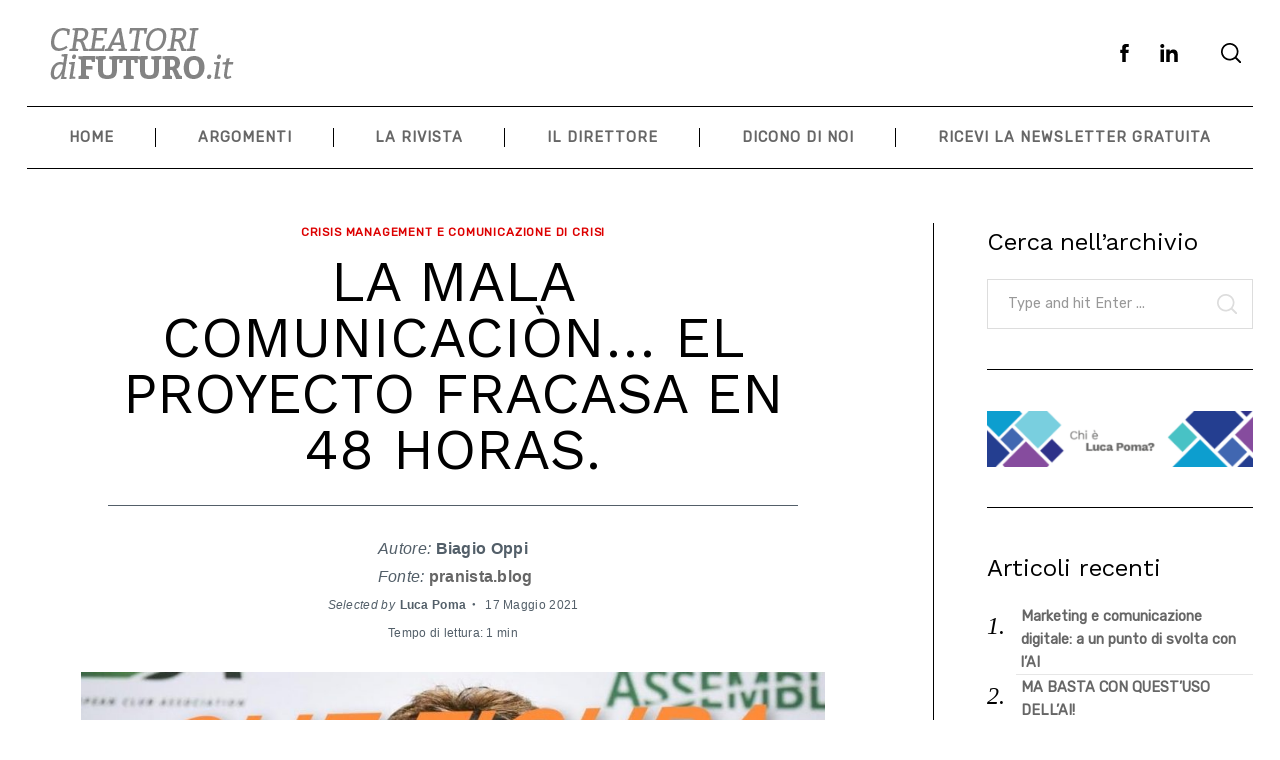

--- FILE ---
content_type: text/html; charset=UTF-8
request_url: https://creatoridifuturo.it/comunicazione/comunicazione-crisi/la-mala-comunicacion-el-proyecto-fracasa-en-48-horas/
body_size: 18361
content:
<!doctype html>
<html lang="it-IT">
<head>
	<!-- Global site tag (gtag.js) - Google Analytics -->
<script async src="https://www.googletagmanager.com/gtag/js?id=G-91LW78TGYF"></script>
<script>
  window.dataLayer = window.dataLayer || [];
  function gtag(){dataLayer.push(arguments);}
  gtag('js', new Date());

  gtag('config', 'G-91LW78TGYF');
</script>
	
    <meta charset="UTF-8">
    <meta name="viewport" content="width=device-width, minimum-scale=1">
    <meta name="theme-color" content="#000000">
    <link rel="profile" href="http://gmpg.org/xfn/11">
    <meta name='robots' content='index, follow, max-image-preview:large, max-snippet:-1, max-video-preview:-1' />

	<!-- This site is optimized with the Yoast SEO plugin v20.12 - https://yoast.com/wordpress/plugins/seo/ -->
	<title>LA MALA COMUNICACIÒN… EL PROYECTO FRACASA EN 48 HORAS. - CreatoridiFuturo.it</title>
	<link rel="canonical" href="https://creatoridifuturo.it/comunicazione/comunicazione-crisi/la-mala-comunicacion-el-proyecto-fracasa-en-48-horas/" />
	<meta property="og:locale" content="it_IT" />
	<meta property="og:type" content="article" />
	<meta property="og:title" content="LA MALA COMUNICACIÒN… EL PROYECTO FRACASA EN 48 HORAS. - CreatoridiFuturo.it" />
	<meta property="og:description" content="Versione PDFStampaAl di là di considerazioni molto elementari – già dette e scritte da chi il calcio lo segue davvero da anni – sul..." />
	<meta property="og:url" content="https://creatoridifuturo.it/comunicazione/comunicazione-crisi/la-mala-comunicacion-el-proyecto-fracasa-en-48-horas/" />
	<meta property="og:site_name" content="CreatoridiFuturo.it" />
	<meta property="article:publisher" content="https://www.facebook.com/creatoridifuturo/" />
	<meta property="article:published_time" content="2021-05-17T19:50:04+00:00" />
	<meta property="article:modified_time" content="2021-05-17T19:50:05+00:00" />
	<meta property="og:image" content="https://creatoridifuturo.it/wp-content/uploads/2021/05/maxresdefault-e1621280932241.jpg" />
	<meta property="og:image:width" content="1000" />
	<meta property="og:image:height" content="563" />
	<meta property="og:image:type" content="image/jpeg" />
	<meta name="author" content="Luca Poma" />
	<meta name="twitter:card" content="summary_large_image" />
	<meta name="twitter:label1" content="Scritto da" />
	<meta name="twitter:data1" content="Luca Poma" />
	<meta name="twitter:label2" content="Tempo di lettura stimato" />
	<meta name="twitter:data2" content="2 minuti" />
	<script type="application/ld+json" class="yoast-schema-graph">{"@context":"https://schema.org","@graph":[{"@type":"Article","@id":"https://creatoridifuturo.it/comunicazione/comunicazione-crisi/la-mala-comunicacion-el-proyecto-fracasa-en-48-horas/#article","isPartOf":{"@id":"https://creatoridifuturo.it/comunicazione/comunicazione-crisi/la-mala-comunicacion-el-proyecto-fracasa-en-48-horas/"},"author":{"name":"Luca Poma","@id":"https://creatoridifuturo.it/#/schema/person/5811fec07ab3a7288be1591af4eed184"},"headline":"LA MALA COMUNICACIÒN… EL PROYECTO FRACASA EN 48 HORAS.","datePublished":"2021-05-17T19:50:04+00:00","dateModified":"2021-05-17T19:50:05+00:00","mainEntityOfPage":{"@id":"https://creatoridifuturo.it/comunicazione/comunicazione-crisi/la-mala-comunicacion-el-proyecto-fracasa-en-48-horas/"},"wordCount":394,"publisher":{"@id":"https://creatoridifuturo.it/#organization"},"image":{"@id":"https://creatoridifuturo.it/comunicazione/comunicazione-crisi/la-mala-comunicacion-el-proyecto-fracasa-en-48-horas/#primaryimage"},"thumbnailUrl":"https://creatoridifuturo.it/wp-content/uploads/2021/05/maxresdefault-e1621280932241.jpg","articleSection":["Crisis management e Comunicazione di crisi"],"inLanguage":"it-IT"},{"@type":"WebPage","@id":"https://creatoridifuturo.it/comunicazione/comunicazione-crisi/la-mala-comunicacion-el-proyecto-fracasa-en-48-horas/","url":"https://creatoridifuturo.it/comunicazione/comunicazione-crisi/la-mala-comunicacion-el-proyecto-fracasa-en-48-horas/","name":"LA MALA COMUNICACIÒN… EL PROYECTO FRACASA EN 48 HORAS. - CreatoridiFuturo.it","isPartOf":{"@id":"https://creatoridifuturo.it/#website"},"primaryImageOfPage":{"@id":"https://creatoridifuturo.it/comunicazione/comunicazione-crisi/la-mala-comunicacion-el-proyecto-fracasa-en-48-horas/#primaryimage"},"image":{"@id":"https://creatoridifuturo.it/comunicazione/comunicazione-crisi/la-mala-comunicacion-el-proyecto-fracasa-en-48-horas/#primaryimage"},"thumbnailUrl":"https://creatoridifuturo.it/wp-content/uploads/2021/05/maxresdefault-e1621280932241.jpg","datePublished":"2021-05-17T19:50:04+00:00","dateModified":"2021-05-17T19:50:05+00:00","inLanguage":"it-IT","potentialAction":[{"@type":"ReadAction","target":["https://creatoridifuturo.it/comunicazione/comunicazione-crisi/la-mala-comunicacion-el-proyecto-fracasa-en-48-horas/"]}]},{"@type":"ImageObject","inLanguage":"it-IT","@id":"https://creatoridifuturo.it/comunicazione/comunicazione-crisi/la-mala-comunicacion-el-proyecto-fracasa-en-48-horas/#primaryimage","url":"https://creatoridifuturo.it/wp-content/uploads/2021/05/maxresdefault-e1621280932241.jpg","contentUrl":"https://creatoridifuturo.it/wp-content/uploads/2021/05/maxresdefault-e1621280932241.jpg","width":1000,"height":563,"caption":"LA MALA COMUNICACIÒN… EL PROYECTO FRACASA EN 48 HORAS."},{"@type":"WebSite","@id":"https://creatoridifuturo.it/#website","url":"https://creatoridifuturo.it/","name":"CreatoridiFuturo.it","description":"Tutti gli articoli selezionati e pubblicati da Luca Poma","publisher":{"@id":"https://creatoridifuturo.it/#organization"},"potentialAction":[{"@type":"SearchAction","target":{"@type":"EntryPoint","urlTemplate":"https://creatoridifuturo.it/?s={search_term_string}"},"query-input":"required name=search_term_string"}],"inLanguage":"it-IT"},{"@type":"Organization","@id":"https://creatoridifuturo.it/#organization","name":"CreatoridiFuturo.it","url":"https://creatoridifuturo.it/","logo":{"@type":"ImageObject","inLanguage":"it-IT","@id":"https://creatoridifuturo.it/#/schema/logo/image/","url":"https://creatoridifuturo.it/wp-content/uploads/2015/01/creatoriFuturo-230X80.png","contentUrl":"https://creatoridifuturo.it/wp-content/uploads/2015/01/creatoriFuturo-230X80.png","width":230,"height":80,"caption":"CreatoridiFuturo.it"},"image":{"@id":"https://creatoridifuturo.it/#/schema/logo/image/"},"sameAs":["https://www.facebook.com/creatoridifuturo/","https://it.linkedin.com/in/lucapoma"]},{"@type":"Person","@id":"https://creatoridifuturo.it/#/schema/person/5811fec07ab3a7288be1591af4eed184","name":"Luca Poma","description":"Professore in Reputation management e relazioni pubbliche, scrittore e columnist, specialista in Crisis communication e Corporate social responsibility","sameAs":["https://lucapoma.info/curriculum/"]}]}</script>
	<!-- / Yoast SEO plugin. -->


<link rel="alternate" type="application/rss+xml" title="CreatoridiFuturo.it &raquo; Feed" href="https://creatoridifuturo.it/feed/" />
<link rel="alternate" type="application/rss+xml" title="CreatoridiFuturo.it &raquo; Feed dei commenti" href="https://creatoridifuturo.it/comments/feed/" />
<script type="text/javascript">
window._wpemojiSettings = {"baseUrl":"https:\/\/s.w.org\/images\/core\/emoji\/14.0.0\/72x72\/","ext":".png","svgUrl":"https:\/\/s.w.org\/images\/core\/emoji\/14.0.0\/svg\/","svgExt":".svg","source":{"concatemoji":"https:\/\/creatoridifuturo.it\/wp-includes\/js\/wp-emoji-release.min.js?ver=6.2.8"}};
/*! This file is auto-generated */
!function(e,a,t){var n,r,o,i=a.createElement("canvas"),p=i.getContext&&i.getContext("2d");function s(e,t){p.clearRect(0,0,i.width,i.height),p.fillText(e,0,0);e=i.toDataURL();return p.clearRect(0,0,i.width,i.height),p.fillText(t,0,0),e===i.toDataURL()}function c(e){var t=a.createElement("script");t.src=e,t.defer=t.type="text/javascript",a.getElementsByTagName("head")[0].appendChild(t)}for(o=Array("flag","emoji"),t.supports={everything:!0,everythingExceptFlag:!0},r=0;r<o.length;r++)t.supports[o[r]]=function(e){if(p&&p.fillText)switch(p.textBaseline="top",p.font="600 32px Arial",e){case"flag":return s("\ud83c\udff3\ufe0f\u200d\u26a7\ufe0f","\ud83c\udff3\ufe0f\u200b\u26a7\ufe0f")?!1:!s("\ud83c\uddfa\ud83c\uddf3","\ud83c\uddfa\u200b\ud83c\uddf3")&&!s("\ud83c\udff4\udb40\udc67\udb40\udc62\udb40\udc65\udb40\udc6e\udb40\udc67\udb40\udc7f","\ud83c\udff4\u200b\udb40\udc67\u200b\udb40\udc62\u200b\udb40\udc65\u200b\udb40\udc6e\u200b\udb40\udc67\u200b\udb40\udc7f");case"emoji":return!s("\ud83e\udef1\ud83c\udffb\u200d\ud83e\udef2\ud83c\udfff","\ud83e\udef1\ud83c\udffb\u200b\ud83e\udef2\ud83c\udfff")}return!1}(o[r]),t.supports.everything=t.supports.everything&&t.supports[o[r]],"flag"!==o[r]&&(t.supports.everythingExceptFlag=t.supports.everythingExceptFlag&&t.supports[o[r]]);t.supports.everythingExceptFlag=t.supports.everythingExceptFlag&&!t.supports.flag,t.DOMReady=!1,t.readyCallback=function(){t.DOMReady=!0},t.supports.everything||(n=function(){t.readyCallback()},a.addEventListener?(a.addEventListener("DOMContentLoaded",n,!1),e.addEventListener("load",n,!1)):(e.attachEvent("onload",n),a.attachEvent("onreadystatechange",function(){"complete"===a.readyState&&t.readyCallback()})),(e=t.source||{}).concatemoji?c(e.concatemoji):e.wpemoji&&e.twemoji&&(c(e.twemoji),c(e.wpemoji)))}(window,document,window._wpemojiSettings);
</script>
<style type="text/css">
img.wp-smiley,
img.emoji {
	display: inline !important;
	border: none !important;
	box-shadow: none !important;
	height: 1em !important;
	width: 1em !important;
	margin: 0 0.07em !important;
	vertical-align: -0.1em !important;
	background: none !important;
	padding: 0 !important;
}
</style>
	<link rel='stylesheet' id='wp-block-library-css' href='https://creatoridifuturo.it/wp-includes/css/dist/block-library/style.min.css?ver=6.2.8' type='text/css' media='all' />
<link rel='stylesheet' id='classic-theme-styles-css' href='https://creatoridifuturo.it/wp-includes/css/classic-themes.min.css?ver=6.2.8' type='text/css' media='all' />
<style id='global-styles-inline-css' type='text/css'>
body{--wp--preset--color--black: #000000;--wp--preset--color--cyan-bluish-gray: #abb8c3;--wp--preset--color--white: #ffffff;--wp--preset--color--pale-pink: #f78da7;--wp--preset--color--vivid-red: #cf2e2e;--wp--preset--color--luminous-vivid-orange: #ff6900;--wp--preset--color--luminous-vivid-amber: #fcb900;--wp--preset--color--light-green-cyan: #7bdcb5;--wp--preset--color--vivid-green-cyan: #00d084;--wp--preset--color--pale-cyan-blue: #8ed1fc;--wp--preset--color--vivid-cyan-blue: #0693e3;--wp--preset--color--vivid-purple: #9b51e0;--wp--preset--gradient--vivid-cyan-blue-to-vivid-purple: linear-gradient(135deg,rgba(6,147,227,1) 0%,rgb(155,81,224) 100%);--wp--preset--gradient--light-green-cyan-to-vivid-green-cyan: linear-gradient(135deg,rgb(122,220,180) 0%,rgb(0,208,130) 100%);--wp--preset--gradient--luminous-vivid-amber-to-luminous-vivid-orange: linear-gradient(135deg,rgba(252,185,0,1) 0%,rgba(255,105,0,1) 100%);--wp--preset--gradient--luminous-vivid-orange-to-vivid-red: linear-gradient(135deg,rgba(255,105,0,1) 0%,rgb(207,46,46) 100%);--wp--preset--gradient--very-light-gray-to-cyan-bluish-gray: linear-gradient(135deg,rgb(238,238,238) 0%,rgb(169,184,195) 100%);--wp--preset--gradient--cool-to-warm-spectrum: linear-gradient(135deg,rgb(74,234,220) 0%,rgb(151,120,209) 20%,rgb(207,42,186) 40%,rgb(238,44,130) 60%,rgb(251,105,98) 80%,rgb(254,248,76) 100%);--wp--preset--gradient--blush-light-purple: linear-gradient(135deg,rgb(255,206,236) 0%,rgb(152,150,240) 100%);--wp--preset--gradient--blush-bordeaux: linear-gradient(135deg,rgb(254,205,165) 0%,rgb(254,45,45) 50%,rgb(107,0,62) 100%);--wp--preset--gradient--luminous-dusk: linear-gradient(135deg,rgb(255,203,112) 0%,rgb(199,81,192) 50%,rgb(65,88,208) 100%);--wp--preset--gradient--pale-ocean: linear-gradient(135deg,rgb(255,245,203) 0%,rgb(182,227,212) 50%,rgb(51,167,181) 100%);--wp--preset--gradient--electric-grass: linear-gradient(135deg,rgb(202,248,128) 0%,rgb(113,206,126) 100%);--wp--preset--gradient--midnight: linear-gradient(135deg,rgb(2,3,129) 0%,rgb(40,116,252) 100%);--wp--preset--duotone--dark-grayscale: url('#wp-duotone-dark-grayscale');--wp--preset--duotone--grayscale: url('#wp-duotone-grayscale');--wp--preset--duotone--purple-yellow: url('#wp-duotone-purple-yellow');--wp--preset--duotone--blue-red: url('#wp-duotone-blue-red');--wp--preset--duotone--midnight: url('#wp-duotone-midnight');--wp--preset--duotone--magenta-yellow: url('#wp-duotone-magenta-yellow');--wp--preset--duotone--purple-green: url('#wp-duotone-purple-green');--wp--preset--duotone--blue-orange: url('#wp-duotone-blue-orange');--wp--preset--font-size--small: 13px;--wp--preset--font-size--medium: 20px;--wp--preset--font-size--large: 36px;--wp--preset--font-size--x-large: 42px;--wp--preset--spacing--20: 0.44rem;--wp--preset--spacing--30: 0.67rem;--wp--preset--spacing--40: 1rem;--wp--preset--spacing--50: 1.5rem;--wp--preset--spacing--60: 2.25rem;--wp--preset--spacing--70: 3.38rem;--wp--preset--spacing--80: 5.06rem;--wp--preset--shadow--natural: 6px 6px 9px rgba(0, 0, 0, 0.2);--wp--preset--shadow--deep: 12px 12px 50px rgba(0, 0, 0, 0.4);--wp--preset--shadow--sharp: 6px 6px 0px rgba(0, 0, 0, 0.2);--wp--preset--shadow--outlined: 6px 6px 0px -3px rgba(255, 255, 255, 1), 6px 6px rgba(0, 0, 0, 1);--wp--preset--shadow--crisp: 6px 6px 0px rgba(0, 0, 0, 1);}:where(.is-layout-flex){gap: 0.5em;}body .is-layout-flow > .alignleft{float: left;margin-inline-start: 0;margin-inline-end: 2em;}body .is-layout-flow > .alignright{float: right;margin-inline-start: 2em;margin-inline-end: 0;}body .is-layout-flow > .aligncenter{margin-left: auto !important;margin-right: auto !important;}body .is-layout-constrained > .alignleft{float: left;margin-inline-start: 0;margin-inline-end: 2em;}body .is-layout-constrained > .alignright{float: right;margin-inline-start: 2em;margin-inline-end: 0;}body .is-layout-constrained > .aligncenter{margin-left: auto !important;margin-right: auto !important;}body .is-layout-constrained > :where(:not(.alignleft):not(.alignright):not(.alignfull)){max-width: var(--wp--style--global--content-size);margin-left: auto !important;margin-right: auto !important;}body .is-layout-constrained > .alignwide{max-width: var(--wp--style--global--wide-size);}body .is-layout-flex{display: flex;}body .is-layout-flex{flex-wrap: wrap;align-items: center;}body .is-layout-flex > *{margin: 0;}:where(.wp-block-columns.is-layout-flex){gap: 2em;}.has-black-color{color: var(--wp--preset--color--black) !important;}.has-cyan-bluish-gray-color{color: var(--wp--preset--color--cyan-bluish-gray) !important;}.has-white-color{color: var(--wp--preset--color--white) !important;}.has-pale-pink-color{color: var(--wp--preset--color--pale-pink) !important;}.has-vivid-red-color{color: var(--wp--preset--color--vivid-red) !important;}.has-luminous-vivid-orange-color{color: var(--wp--preset--color--luminous-vivid-orange) !important;}.has-luminous-vivid-amber-color{color: var(--wp--preset--color--luminous-vivid-amber) !important;}.has-light-green-cyan-color{color: var(--wp--preset--color--light-green-cyan) !important;}.has-vivid-green-cyan-color{color: var(--wp--preset--color--vivid-green-cyan) !important;}.has-pale-cyan-blue-color{color: var(--wp--preset--color--pale-cyan-blue) !important;}.has-vivid-cyan-blue-color{color: var(--wp--preset--color--vivid-cyan-blue) !important;}.has-vivid-purple-color{color: var(--wp--preset--color--vivid-purple) !important;}.has-black-background-color{background-color: var(--wp--preset--color--black) !important;}.has-cyan-bluish-gray-background-color{background-color: var(--wp--preset--color--cyan-bluish-gray) !important;}.has-white-background-color{background-color: var(--wp--preset--color--white) !important;}.has-pale-pink-background-color{background-color: var(--wp--preset--color--pale-pink) !important;}.has-vivid-red-background-color{background-color: var(--wp--preset--color--vivid-red) !important;}.has-luminous-vivid-orange-background-color{background-color: var(--wp--preset--color--luminous-vivid-orange) !important;}.has-luminous-vivid-amber-background-color{background-color: var(--wp--preset--color--luminous-vivid-amber) !important;}.has-light-green-cyan-background-color{background-color: var(--wp--preset--color--light-green-cyan) !important;}.has-vivid-green-cyan-background-color{background-color: var(--wp--preset--color--vivid-green-cyan) !important;}.has-pale-cyan-blue-background-color{background-color: var(--wp--preset--color--pale-cyan-blue) !important;}.has-vivid-cyan-blue-background-color{background-color: var(--wp--preset--color--vivid-cyan-blue) !important;}.has-vivid-purple-background-color{background-color: var(--wp--preset--color--vivid-purple) !important;}.has-black-border-color{border-color: var(--wp--preset--color--black) !important;}.has-cyan-bluish-gray-border-color{border-color: var(--wp--preset--color--cyan-bluish-gray) !important;}.has-white-border-color{border-color: var(--wp--preset--color--white) !important;}.has-pale-pink-border-color{border-color: var(--wp--preset--color--pale-pink) !important;}.has-vivid-red-border-color{border-color: var(--wp--preset--color--vivid-red) !important;}.has-luminous-vivid-orange-border-color{border-color: var(--wp--preset--color--luminous-vivid-orange) !important;}.has-luminous-vivid-amber-border-color{border-color: var(--wp--preset--color--luminous-vivid-amber) !important;}.has-light-green-cyan-border-color{border-color: var(--wp--preset--color--light-green-cyan) !important;}.has-vivid-green-cyan-border-color{border-color: var(--wp--preset--color--vivid-green-cyan) !important;}.has-pale-cyan-blue-border-color{border-color: var(--wp--preset--color--pale-cyan-blue) !important;}.has-vivid-cyan-blue-border-color{border-color: var(--wp--preset--color--vivid-cyan-blue) !important;}.has-vivid-purple-border-color{border-color: var(--wp--preset--color--vivid-purple) !important;}.has-vivid-cyan-blue-to-vivid-purple-gradient-background{background: var(--wp--preset--gradient--vivid-cyan-blue-to-vivid-purple) !important;}.has-light-green-cyan-to-vivid-green-cyan-gradient-background{background: var(--wp--preset--gradient--light-green-cyan-to-vivid-green-cyan) !important;}.has-luminous-vivid-amber-to-luminous-vivid-orange-gradient-background{background: var(--wp--preset--gradient--luminous-vivid-amber-to-luminous-vivid-orange) !important;}.has-luminous-vivid-orange-to-vivid-red-gradient-background{background: var(--wp--preset--gradient--luminous-vivid-orange-to-vivid-red) !important;}.has-very-light-gray-to-cyan-bluish-gray-gradient-background{background: var(--wp--preset--gradient--very-light-gray-to-cyan-bluish-gray) !important;}.has-cool-to-warm-spectrum-gradient-background{background: var(--wp--preset--gradient--cool-to-warm-spectrum) !important;}.has-blush-light-purple-gradient-background{background: var(--wp--preset--gradient--blush-light-purple) !important;}.has-blush-bordeaux-gradient-background{background: var(--wp--preset--gradient--blush-bordeaux) !important;}.has-luminous-dusk-gradient-background{background: var(--wp--preset--gradient--luminous-dusk) !important;}.has-pale-ocean-gradient-background{background: var(--wp--preset--gradient--pale-ocean) !important;}.has-electric-grass-gradient-background{background: var(--wp--preset--gradient--electric-grass) !important;}.has-midnight-gradient-background{background: var(--wp--preset--gradient--midnight) !important;}.has-small-font-size{font-size: var(--wp--preset--font-size--small) !important;}.has-medium-font-size{font-size: var(--wp--preset--font-size--medium) !important;}.has-large-font-size{font-size: var(--wp--preset--font-size--large) !important;}.has-x-large-font-size{font-size: var(--wp--preset--font-size--x-large) !important;}
.wp-block-navigation a:where(:not(.wp-element-button)){color: inherit;}
:where(.wp-block-columns.is-layout-flex){gap: 2em;}
.wp-block-pullquote{font-size: 1.5em;line-height: 1.6;}
</style>
<link rel='stylesheet' id='years-online-css' href='https://creatoridifuturo.it/wp-content/plugins/years-online/public/css/years-online-public.css?ver=1.0.0' type='text/css' media='all' />
<link rel='stylesheet' id='pdfprnt_frontend-css' href='https://creatoridifuturo.it/wp-content/plugins/pdf-print/css/frontend.css?ver=2.3.2' type='text/css' media='all' />
<link rel='stylesheet' id='neomag-parent-style-css' href='https://creatoridifuturo.it/wp-content/themes/neomag/style.css?ver=6.2.8' type='text/css' media='all' />
<link rel='stylesheet' id='neomag-style-css' href='https://creatoridifuturo.it/wp-content/themes/neomag-child/style.css?ver=1.0' type='text/css' media='all' />
<style id='neomag-style-inline-css' type='text/css'>
:root { --content-width: 798px }
.category-10 .by-category--color{color: #23d0e0;} .category-10 .new-date:after{background-color: #23d0e0;} .category-10 .post-frame:after{box-shadow: inset 0 0 0 1px #23d0e0;} .category-10 .entry-title a.hover-line:hover {box-shadow: inset 0 -7px 0 rgba(35,208,224,.2);}
.category-17 .by-category--color{color: #1e73be;} .category-17 .new-date:after{background-color: #1e73be;} .category-17 .post-frame:after{box-shadow: inset 0 0 0 1px #1e73be;} .category-17 .entry-title a.hover-line:hover {box-shadow: inset 0 -7px 0 rgba(30,115,190,.2);}
.category-14 .by-category--color{color: #154696;} .category-14 .new-date:after{background-color: #154696;} .category-14 .post-frame:after{box-shadow: inset 0 0 0 1px #154696;} .category-14 .entry-title a.hover-line:hover {box-shadow: inset 0 -7px 0 rgba(21,70,150,.2);}
.category-7 .by-category--color{color: #727272;} .category-7 .new-date:after{background-color: #727272;} .category-7 .post-frame:after{box-shadow: inset 0 0 0 1px #727272;} .category-7 .entry-title a.hover-line:hover {box-shadow: inset 0 -7px 0 rgba(114,114,114,.2);}
.category-3 .by-category--color{color: #dd0000;} .category-3 .new-date:after{background-color: #dd0000;} .category-3 .post-frame:after{box-shadow: inset 0 0 0 1px #dd0000;} .category-3 .entry-title a.hover-line:hover {box-shadow: inset 0 -7px 0 rgba(221,0,0,.2);}
.category-4 .by-category--color{color: #dd8500;} .category-4 .new-date:after{background-color: #dd8500;} .category-4 .post-frame:after{box-shadow: inset 0 0 0 1px #dd8500;} .category-4 .entry-title a.hover-line:hover {box-shadow: inset 0 -7px 0 rgba(221,133,0,.2);}
.category-16 .by-category--color{color: #8224e3;} .category-16 .new-date:after{background-color: #8224e3;} .category-16 .post-frame:after{box-shadow: inset 0 0 0 1px #8224e3;} .category-16 .entry-title a.hover-line:hover {box-shadow: inset 0 -7px 0 rgba(130,36,227,.2);}
.category-15 .by-category--color{color: #81d742;} .category-15 .new-date:after{background-color: #81d742;} .category-15 .post-frame:after{box-shadow: inset 0 0 0 1px #81d742;} .category-15 .entry-title a.hover-line:hover {box-shadow: inset 0 -7px 0 rgba(129,215,66,.2);}
.category-6 .by-category--color{color: #48eaa1;} .category-6 .new-date:after{background-color: #48eaa1;} .category-6 .post-frame:after{box-shadow: inset 0 0 0 1px #48eaa1;} .category-6 .entry-title a.hover-line:hover {box-shadow: inset 0 -7px 0 rgba(72,234,161,.2);}
</style>
<link rel='stylesheet' id='mediaelementjs-styles-css' href='https://creatoridifuturo.it/wp-content/plugins/media-element-html5-video-and-audio-player/mediaelement/v4/mediaelementplayer.min.css?ver=6.2.8' type='text/css' media='all' />
<link rel='stylesheet' id='mediaelementjs-styles-legacy-css' href='https://creatoridifuturo.it/wp-content/plugins/media-element-html5-video-and-audio-player/mediaelement/v4/mediaelementplayer-legacy.min.css?ver=6.2.8' type='text/css' media='all' />
<script type='text/javascript' src='https://creatoridifuturo.it/wp-includes/js/jquery/jquery.min.js?ver=3.6.4' id='jquery-core-js'></script>
<script type='text/javascript' src='https://creatoridifuturo.it/wp-includes/js/jquery/jquery-migrate.min.js?ver=3.4.0' id='jquery-migrate-js'></script>
<script type='text/javascript' src='https://creatoridifuturo.it/wp-content/plugins/years-online/public/js/years-online-public.js?ver=1.0.0' id='years-online-js'></script>
<script type='text/javascript' src='https://creatoridifuturo.it/wp-content/plugins/media-element-html5-video-and-audio-player/mediaelement/v4/mediaelement-and-player.min.js?ver=4.2.8' id='mediaelementjs-scripts-js'></script>
<link rel="https://api.w.org/" href="https://creatoridifuturo.it/wp-json/" /><link rel="alternate" type="application/json" href="https://creatoridifuturo.it/wp-json/wp/v2/posts/9701" /><link rel="EditURI" type="application/rsd+xml" title="RSD" href="https://creatoridifuturo.it/xmlrpc.php?rsd" />
<link rel="wlwmanifest" type="application/wlwmanifest+xml" href="https://creatoridifuturo.it/wp-includes/wlwmanifest.xml" />
<meta name="generator" content="WordPress 6.2.8" />
<link rel='shortlink' href='https://creatoridifuturo.it/?p=9701' />
<link rel="alternate" type="application/json+oembed" href="https://creatoridifuturo.it/wp-json/oembed/1.0/embed?url=https%3A%2F%2Fcreatoridifuturo.it%2Fcomunicazione%2Fcomunicazione-crisi%2Fla-mala-comunicacion-el-proyecto-fracasa-en-48-horas%2F" />
<link rel="alternate" type="text/xml+oembed" href="https://creatoridifuturo.it/wp-json/oembed/1.0/embed?url=https%3A%2F%2Fcreatoridifuturo.it%2Fcomunicazione%2Fcomunicazione-crisi%2Fla-mala-comunicacion-el-proyecto-fracasa-en-48-horas%2F&#038;format=xml" />
		<style type="text/css" id="wp-custom-css">
			a {
	font-weight: bolder;
	color : #666666;
	text-decoration: none;
}

body {
    font-family: 'Rubik';
    font-weight: 400;
}
img!important {
    height: auto;
    width: auto
}

.post-dateLP {
    display: inline-flex;
    align-items: center;
    vertical-align: middle;
    font-family: sans-serif;
    font-size: 1.125rem;
}

.entry-content p > a, .entry-content li > a, .entry-content em > a, .entry-content strong > a, .entry-content h1 > a, .entry-content h2 > a, .entry-content h3 > a, .entry-content h4 > a, .entry-content h5 > a, .entry-content h6 > a {
    color: #10a4d0;
    text-decoration: none;
    box-shadow: inset 0 -1px 0 var(--content-link);
    transition: box-shadow .15s ease-in-out;
}


.byline .author-avatar {
    display: none;
}		</style>
		<style id="kirki-inline-styles">.has-custom-logo{max-width:300px;}.site-branding .text-logo{font-size:48px;text-transform:uppercase;}.h1,.h2,.h3,.h4,.h5,.h6,.main-font,h1,h2,h3,h4,h5,h6{font-family:Work Sans;font-weight:400;text-transform:initial;}:root{--headings-font-family:Work Sans;--body-font-family:Rubik;--site-background:#ffffff;--site-color:#000000;--site-separators-color:#000000;--category-color:#000000;--mouse-hover-color:#fff546;--content-link:#0f4ffa;}body{font-family:Rubik;font-weight:400;}.section-title{color:#000000;}.entry-title{color:#000000;}.entry-summary{color:#535f69;}.entry-meta, .byline, .post-date, .tags-list a{color:#535f69;}[type=text], [type=search], [type=url], [type=number], [type=email], textarea{color:#000000;border-color:#dddddd;}.search-form .search-submit{color:#dddddd;}[type=button], [type=reset], [type=submit], button, [type=button]:focus, [type=button]:hover, [type=reset]:focus, [type=reset]:hover, [type=submit]:focus, [type=submit]:hover, button:focus, button:hover, .button{background-color:#000000;}[type=button], [type=reset], [type=submit], button, [type=button]:focus, [type=button]:hover, [type=reset]:focus, [type=reset]:hover, [type=submit]:focus, [type=submit]:hover, button:focus, button:hover, .button:hover{color:#ffffff;}.offcanvas--modal:after{background-color:rgba(255, 255, 255, 0.98);}.offcanvas--modal, .offcanvas--modal .search-field{color:#000000;}.sticky--post-counter, .sticky-icon{background-color:#ee3224;}.sticky--post-counter:before, .sticky-icon svg{color:#ffffff;}.home-block--carousel-center .section-style{background-color:#ffffff;}.home-block--carousel-center .carousel--post-counter{background-color:#ee3224;-webkit-box-shadow:0 0 0 4px #ffffff;-moz-box-shadow:0 0 0 4px #ffffff;box-shadow:0 0 0 4px #ffffff;}.home-block--carousel-center .section-style .section-header, .home-block--carousel-center .section-style .section-title{color:#000000;}.home-block--carousel-center .carousel--post-counter:before{color:#ffffff;}.home-block--carousel-center .by-category--color, .home-block--carousel-center .entry-title, .home-block--carousel-center .byline, .home-block--carousel-center .views-count{color:#000000;}.home-block--carousel-center .entry-title a.hover-line:hover{-webkit-box-shadow:inset 0 -7px 0 #535f69;-moz-box-shadow:inset 0 -7px 0 #535f69;box-shadow:inset 0 -7px 0 #535f69;}.home-block--carousel-center .entry-title a.hover-color:hover{color:#535f69;}.home-block--carousel-bottom .section-style{background-color:#ffffff;}.home-block--carousel-bottom .carousel--post-counter{background-color:#ee3224;-webkit-box-shadow:0 0 0 4px #ffffff;-moz-box-shadow:0 0 0 4px #ffffff;box-shadow:0 0 0 4px #ffffff;}.home-block--carousel-bottom .section-style .section-header, .home-block--carousel-bottom .section-style .section-title{color:#000000;}.home-block--carousel-bottom .carousel--post-counter:before{color:#ffffff;}.home-block--carousel-bottom .by-category--color, .home-block--carousel-bottom .entry-title, .home-block--carousel-bottom .byline, .home-block--carousel-bottom .views-count{color:#000000;}.home-block--carousel-bottom .entry-title a.hover-line:hover{-webkit-box-shadow:inset 0 -7px 0 #535f69;-moz-box-shadow:inset 0 -7px 0 #535f69;box-shadow:inset 0 -7px 0 #535f69;}.home-block--carousel-bottom .entry-title a.hover-color:hover{color:#535f69;}.author-profile{border-color:#000000;}.back-top{color:#ffffff;background-color:#000000;}.infinite-scroll-loader{color:#000000;}@media (min-width: 64.0625em){.header-row{padding-top:1vw;padding-bottom:1vw;}#main-navigation, #offcanvas-main-navigation{font-size:1rem;}.archive-header{padding-top:1vw;padding-bottom:1vw;}}/* vietnamese */
@font-face {
  font-family: 'Work Sans';
  font-style: normal;
  font-weight: 400;
  font-display: swap;
  src: url(https://creatoridifuturo.it/wp-content/fonts/work-sans/font) format('woff');
  unicode-range: U+0102-0103, U+0110-0111, U+0128-0129, U+0168-0169, U+01A0-01A1, U+01AF-01B0, U+0300-0301, U+0303-0304, U+0308-0309, U+0323, U+0329, U+1EA0-1EF9, U+20AB;
}
/* latin-ext */
@font-face {
  font-family: 'Work Sans';
  font-style: normal;
  font-weight: 400;
  font-display: swap;
  src: url(https://creatoridifuturo.it/wp-content/fonts/work-sans/font) format('woff');
  unicode-range: U+0100-02BA, U+02BD-02C5, U+02C7-02CC, U+02CE-02D7, U+02DD-02FF, U+0304, U+0308, U+0329, U+1D00-1DBF, U+1E00-1E9F, U+1EF2-1EFF, U+2020, U+20A0-20AB, U+20AD-20C0, U+2113, U+2C60-2C7F, U+A720-A7FF;
}
/* latin */
@font-face {
  font-family: 'Work Sans';
  font-style: normal;
  font-weight: 400;
  font-display: swap;
  src: url(https://creatoridifuturo.it/wp-content/fonts/work-sans/font) format('woff');
  unicode-range: U+0000-00FF, U+0131, U+0152-0153, U+02BB-02BC, U+02C6, U+02DA, U+02DC, U+0304, U+0308, U+0329, U+2000-206F, U+20AC, U+2122, U+2191, U+2193, U+2212, U+2215, U+FEFF, U+FFFD;
}/* arabic */
@font-face {
  font-family: 'Rubik';
  font-style: normal;
  font-weight: 400;
  font-display: swap;
  src: url(https://creatoridifuturo.it/wp-content/fonts/rubik/font) format('woff');
  unicode-range: U+0600-06FF, U+0750-077F, U+0870-088E, U+0890-0891, U+0897-08E1, U+08E3-08FF, U+200C-200E, U+2010-2011, U+204F, U+2E41, U+FB50-FDFF, U+FE70-FE74, U+FE76-FEFC, U+102E0-102FB, U+10E60-10E7E, U+10EC2-10EC4, U+10EFC-10EFF, U+1EE00-1EE03, U+1EE05-1EE1F, U+1EE21-1EE22, U+1EE24, U+1EE27, U+1EE29-1EE32, U+1EE34-1EE37, U+1EE39, U+1EE3B, U+1EE42, U+1EE47, U+1EE49, U+1EE4B, U+1EE4D-1EE4F, U+1EE51-1EE52, U+1EE54, U+1EE57, U+1EE59, U+1EE5B, U+1EE5D, U+1EE5F, U+1EE61-1EE62, U+1EE64, U+1EE67-1EE6A, U+1EE6C-1EE72, U+1EE74-1EE77, U+1EE79-1EE7C, U+1EE7E, U+1EE80-1EE89, U+1EE8B-1EE9B, U+1EEA1-1EEA3, U+1EEA5-1EEA9, U+1EEAB-1EEBB, U+1EEF0-1EEF1;
}
/* cyrillic-ext */
@font-face {
  font-family: 'Rubik';
  font-style: normal;
  font-weight: 400;
  font-display: swap;
  src: url(https://creatoridifuturo.it/wp-content/fonts/rubik/font) format('woff');
  unicode-range: U+0460-052F, U+1C80-1C8A, U+20B4, U+2DE0-2DFF, U+A640-A69F, U+FE2E-FE2F;
}
/* cyrillic */
@font-face {
  font-family: 'Rubik';
  font-style: normal;
  font-weight: 400;
  font-display: swap;
  src: url(https://creatoridifuturo.it/wp-content/fonts/rubik/font) format('woff');
  unicode-range: U+0301, U+0400-045F, U+0490-0491, U+04B0-04B1, U+2116;
}
/* hebrew */
@font-face {
  font-family: 'Rubik';
  font-style: normal;
  font-weight: 400;
  font-display: swap;
  src: url(https://creatoridifuturo.it/wp-content/fonts/rubik/font) format('woff');
  unicode-range: U+0307-0308, U+0590-05FF, U+200C-2010, U+20AA, U+25CC, U+FB1D-FB4F;
}
/* latin-ext */
@font-face {
  font-family: 'Rubik';
  font-style: normal;
  font-weight: 400;
  font-display: swap;
  src: url(https://creatoridifuturo.it/wp-content/fonts/rubik/font) format('woff');
  unicode-range: U+0100-02BA, U+02BD-02C5, U+02C7-02CC, U+02CE-02D7, U+02DD-02FF, U+0304, U+0308, U+0329, U+1D00-1DBF, U+1E00-1E9F, U+1EF2-1EFF, U+2020, U+20A0-20AB, U+20AD-20C0, U+2113, U+2C60-2C7F, U+A720-A7FF;
}
/* latin */
@font-face {
  font-family: 'Rubik';
  font-style: normal;
  font-weight: 400;
  font-display: swap;
  src: url(https://creatoridifuturo.it/wp-content/fonts/rubik/font) format('woff');
  unicode-range: U+0000-00FF, U+0131, U+0152-0153, U+02BB-02BC, U+02C6, U+02DA, U+02DC, U+0304, U+0308, U+0329, U+2000-206F, U+20AC, U+2122, U+2191, U+2193, U+2212, U+2215, U+FEFF, U+FFFD;
}/* vietnamese */
@font-face {
  font-family: 'Work Sans';
  font-style: normal;
  font-weight: 400;
  font-display: swap;
  src: url(https://creatoridifuturo.it/wp-content/fonts/work-sans/font) format('woff');
  unicode-range: U+0102-0103, U+0110-0111, U+0128-0129, U+0168-0169, U+01A0-01A1, U+01AF-01B0, U+0300-0301, U+0303-0304, U+0308-0309, U+0323, U+0329, U+1EA0-1EF9, U+20AB;
}
/* latin-ext */
@font-face {
  font-family: 'Work Sans';
  font-style: normal;
  font-weight: 400;
  font-display: swap;
  src: url(https://creatoridifuturo.it/wp-content/fonts/work-sans/font) format('woff');
  unicode-range: U+0100-02BA, U+02BD-02C5, U+02C7-02CC, U+02CE-02D7, U+02DD-02FF, U+0304, U+0308, U+0329, U+1D00-1DBF, U+1E00-1E9F, U+1EF2-1EFF, U+2020, U+20A0-20AB, U+20AD-20C0, U+2113, U+2C60-2C7F, U+A720-A7FF;
}
/* latin */
@font-face {
  font-family: 'Work Sans';
  font-style: normal;
  font-weight: 400;
  font-display: swap;
  src: url(https://creatoridifuturo.it/wp-content/fonts/work-sans/font) format('woff');
  unicode-range: U+0000-00FF, U+0131, U+0152-0153, U+02BB-02BC, U+02C6, U+02DA, U+02DC, U+0304, U+0308, U+0329, U+2000-206F, U+20AC, U+2122, U+2191, U+2193, U+2212, U+2215, U+FEFF, U+FFFD;
}/* arabic */
@font-face {
  font-family: 'Rubik';
  font-style: normal;
  font-weight: 400;
  font-display: swap;
  src: url(https://creatoridifuturo.it/wp-content/fonts/rubik/font) format('woff');
  unicode-range: U+0600-06FF, U+0750-077F, U+0870-088E, U+0890-0891, U+0897-08E1, U+08E3-08FF, U+200C-200E, U+2010-2011, U+204F, U+2E41, U+FB50-FDFF, U+FE70-FE74, U+FE76-FEFC, U+102E0-102FB, U+10E60-10E7E, U+10EC2-10EC4, U+10EFC-10EFF, U+1EE00-1EE03, U+1EE05-1EE1F, U+1EE21-1EE22, U+1EE24, U+1EE27, U+1EE29-1EE32, U+1EE34-1EE37, U+1EE39, U+1EE3B, U+1EE42, U+1EE47, U+1EE49, U+1EE4B, U+1EE4D-1EE4F, U+1EE51-1EE52, U+1EE54, U+1EE57, U+1EE59, U+1EE5B, U+1EE5D, U+1EE5F, U+1EE61-1EE62, U+1EE64, U+1EE67-1EE6A, U+1EE6C-1EE72, U+1EE74-1EE77, U+1EE79-1EE7C, U+1EE7E, U+1EE80-1EE89, U+1EE8B-1EE9B, U+1EEA1-1EEA3, U+1EEA5-1EEA9, U+1EEAB-1EEBB, U+1EEF0-1EEF1;
}
/* cyrillic-ext */
@font-face {
  font-family: 'Rubik';
  font-style: normal;
  font-weight: 400;
  font-display: swap;
  src: url(https://creatoridifuturo.it/wp-content/fonts/rubik/font) format('woff');
  unicode-range: U+0460-052F, U+1C80-1C8A, U+20B4, U+2DE0-2DFF, U+A640-A69F, U+FE2E-FE2F;
}
/* cyrillic */
@font-face {
  font-family: 'Rubik';
  font-style: normal;
  font-weight: 400;
  font-display: swap;
  src: url(https://creatoridifuturo.it/wp-content/fonts/rubik/font) format('woff');
  unicode-range: U+0301, U+0400-045F, U+0490-0491, U+04B0-04B1, U+2116;
}
/* hebrew */
@font-face {
  font-family: 'Rubik';
  font-style: normal;
  font-weight: 400;
  font-display: swap;
  src: url(https://creatoridifuturo.it/wp-content/fonts/rubik/font) format('woff');
  unicode-range: U+0307-0308, U+0590-05FF, U+200C-2010, U+20AA, U+25CC, U+FB1D-FB4F;
}
/* latin-ext */
@font-face {
  font-family: 'Rubik';
  font-style: normal;
  font-weight: 400;
  font-display: swap;
  src: url(https://creatoridifuturo.it/wp-content/fonts/rubik/font) format('woff');
  unicode-range: U+0100-02BA, U+02BD-02C5, U+02C7-02CC, U+02CE-02D7, U+02DD-02FF, U+0304, U+0308, U+0329, U+1D00-1DBF, U+1E00-1E9F, U+1EF2-1EFF, U+2020, U+20A0-20AB, U+20AD-20C0, U+2113, U+2C60-2C7F, U+A720-A7FF;
}
/* latin */
@font-face {
  font-family: 'Rubik';
  font-style: normal;
  font-weight: 400;
  font-display: swap;
  src: url(https://creatoridifuturo.it/wp-content/fonts/rubik/font) format('woff');
  unicode-range: U+0000-00FF, U+0131, U+0152-0153, U+02BB-02BC, U+02C6, U+02DA, U+02DC, U+0304, U+0308, U+0329, U+2000-206F, U+20AC, U+2122, U+2191, U+2193, U+2212, U+2215, U+FEFF, U+FFFD;
}/* vietnamese */
@font-face {
  font-family: 'Work Sans';
  font-style: normal;
  font-weight: 400;
  font-display: swap;
  src: url(https://creatoridifuturo.it/wp-content/fonts/work-sans/font) format('woff');
  unicode-range: U+0102-0103, U+0110-0111, U+0128-0129, U+0168-0169, U+01A0-01A1, U+01AF-01B0, U+0300-0301, U+0303-0304, U+0308-0309, U+0323, U+0329, U+1EA0-1EF9, U+20AB;
}
/* latin-ext */
@font-face {
  font-family: 'Work Sans';
  font-style: normal;
  font-weight: 400;
  font-display: swap;
  src: url(https://creatoridifuturo.it/wp-content/fonts/work-sans/font) format('woff');
  unicode-range: U+0100-02BA, U+02BD-02C5, U+02C7-02CC, U+02CE-02D7, U+02DD-02FF, U+0304, U+0308, U+0329, U+1D00-1DBF, U+1E00-1E9F, U+1EF2-1EFF, U+2020, U+20A0-20AB, U+20AD-20C0, U+2113, U+2C60-2C7F, U+A720-A7FF;
}
/* latin */
@font-face {
  font-family: 'Work Sans';
  font-style: normal;
  font-weight: 400;
  font-display: swap;
  src: url(https://creatoridifuturo.it/wp-content/fonts/work-sans/font) format('woff');
  unicode-range: U+0000-00FF, U+0131, U+0152-0153, U+02BB-02BC, U+02C6, U+02DA, U+02DC, U+0304, U+0308, U+0329, U+2000-206F, U+20AC, U+2122, U+2191, U+2193, U+2212, U+2215, U+FEFF, U+FFFD;
}/* arabic */
@font-face {
  font-family: 'Rubik';
  font-style: normal;
  font-weight: 400;
  font-display: swap;
  src: url(https://creatoridifuturo.it/wp-content/fonts/rubik/font) format('woff');
  unicode-range: U+0600-06FF, U+0750-077F, U+0870-088E, U+0890-0891, U+0897-08E1, U+08E3-08FF, U+200C-200E, U+2010-2011, U+204F, U+2E41, U+FB50-FDFF, U+FE70-FE74, U+FE76-FEFC, U+102E0-102FB, U+10E60-10E7E, U+10EC2-10EC4, U+10EFC-10EFF, U+1EE00-1EE03, U+1EE05-1EE1F, U+1EE21-1EE22, U+1EE24, U+1EE27, U+1EE29-1EE32, U+1EE34-1EE37, U+1EE39, U+1EE3B, U+1EE42, U+1EE47, U+1EE49, U+1EE4B, U+1EE4D-1EE4F, U+1EE51-1EE52, U+1EE54, U+1EE57, U+1EE59, U+1EE5B, U+1EE5D, U+1EE5F, U+1EE61-1EE62, U+1EE64, U+1EE67-1EE6A, U+1EE6C-1EE72, U+1EE74-1EE77, U+1EE79-1EE7C, U+1EE7E, U+1EE80-1EE89, U+1EE8B-1EE9B, U+1EEA1-1EEA3, U+1EEA5-1EEA9, U+1EEAB-1EEBB, U+1EEF0-1EEF1;
}
/* cyrillic-ext */
@font-face {
  font-family: 'Rubik';
  font-style: normal;
  font-weight: 400;
  font-display: swap;
  src: url(https://creatoridifuturo.it/wp-content/fonts/rubik/font) format('woff');
  unicode-range: U+0460-052F, U+1C80-1C8A, U+20B4, U+2DE0-2DFF, U+A640-A69F, U+FE2E-FE2F;
}
/* cyrillic */
@font-face {
  font-family: 'Rubik';
  font-style: normal;
  font-weight: 400;
  font-display: swap;
  src: url(https://creatoridifuturo.it/wp-content/fonts/rubik/font) format('woff');
  unicode-range: U+0301, U+0400-045F, U+0490-0491, U+04B0-04B1, U+2116;
}
/* hebrew */
@font-face {
  font-family: 'Rubik';
  font-style: normal;
  font-weight: 400;
  font-display: swap;
  src: url(https://creatoridifuturo.it/wp-content/fonts/rubik/font) format('woff');
  unicode-range: U+0307-0308, U+0590-05FF, U+200C-2010, U+20AA, U+25CC, U+FB1D-FB4F;
}
/* latin-ext */
@font-face {
  font-family: 'Rubik';
  font-style: normal;
  font-weight: 400;
  font-display: swap;
  src: url(https://creatoridifuturo.it/wp-content/fonts/rubik/font) format('woff');
  unicode-range: U+0100-02BA, U+02BD-02C5, U+02C7-02CC, U+02CE-02D7, U+02DD-02FF, U+0304, U+0308, U+0329, U+1D00-1DBF, U+1E00-1E9F, U+1EF2-1EFF, U+2020, U+20A0-20AB, U+20AD-20C0, U+2113, U+2C60-2C7F, U+A720-A7FF;
}
/* latin */
@font-face {
  font-family: 'Rubik';
  font-style: normal;
  font-weight: 400;
  font-display: swap;
  src: url(https://creatoridifuturo.it/wp-content/fonts/rubik/font) format('woff');
  unicode-range: U+0000-00FF, U+0131, U+0152-0153, U+02BB-02BC, U+02C6, U+02DA, U+02DC, U+0304, U+0308, U+0329, U+2000-206F, U+20AC, U+2122, U+2191, U+2193, U+2212, U+2215, U+FEFF, U+FFFD;
}</style></head>

<body class="post-template-default single single-post postid-9701 single-format-standard wp-custom-logo wp-embed-responsive neomag-2-2 neomag-child-theme ltr singular fade-animation">

<div id="page" class="site">

    <a class="skip-link screen-reader-text" href="#content">Skip to content</a>

    
    <header id="masthead" class="site-header header-layout-1">

        <div class="header--container small-mb-2 x-large-mb-4">

            <div class="row hor-sep-b">
                <div class="column">

                    <div class="header-desktop show-for-x-large">
                        
<div id="js-header-row" class="row header-row">

    
    <div class="column shrink"><div class="header-elm-holder u-items--center"><div class="site-branding has-custom-logo"><a href="https://creatoridifuturo.it/" class="custom-logo-link" rel="home"><img width="230" height="80" src="https://creatoridifuturo.it/wp-content/uploads/2015/01/creatoriFuturo-230X80.png" class="custom-logo" alt="CreatoridiFuturo.it" decoding="async" /></a></div></div></div>
    <div class="column u-flex u-items--end">

        <div class="small-mr-2"><div class="u-flex u-items--middle header-elm-holder header-el__social hide-for-small-only hide-for-medium-only hide-for-large-only">
        <nav id="header-social-navigation" class="social-navigation" role="navigation" aria-label="Header Social Links Menu"><ul id="header-social-menu" class="menu u-flex social-links-menu social-links--icons"><li id="menu-item-7307" class="menu-item menu-item-type-custom menu-item-object-custom menu-item-7307"><a href="https://www.facebook.com/creatoridifuturo/"><span class="screen-reader-text"><i class="fa fa-facebook" aria-hidden="true"></i></span><svg class="rpr-svg-icon icon-facebook" width="26" height="26" aria-hidden="true" role="img" focusable="false" viewBox="0 0 24 24" version="1.1" xmlns="http://www.w3.org/2000/svg" xmlns:xlink="http://www.w3.org/1999/xlink"><path d="M15.717 8.828h-2.848V6.96c0-.701.465-.865.792-.865h2.01V3.011L12.903 3C9.83 3 9.131 5.3 9.131 6.773v2.055H7.353v3.179h1.778V21h3.738v-8.993h2.522l.326-3.179z"/></svg></a></li>
<li id="menu-item-7312" class="menu-item menu-item-type-custom menu-item-object-custom menu-item-7312"><a href="https://it.linkedin.com/in/lucapoma"><span class="screen-reader-text"><i class="fa fa-linkedin" aria-hidden="true"></i></span><svg class="rpr-svg-icon icon-linkedin" width="26" height="26" aria-hidden="true" role="img" focusable="false" viewBox="0 0 24 24" version="1.1" xmlns="http://www.w3.org/2000/svg" xmlns:xlink="http://www.w3.org/1999/xlink"><path d="M7.003 21H3.585V8.465h3.418V21zM5.294 7.02c-1.1 0-1.994-.9-1.994-2.01C3.3 3.9 4.193 3 5.294 3s1.994.9 1.994 2.01c0 1.11-.892 2.01-1.994 2.01zM20.678 21h-3.419v-6.386c0-3.838-4.558-3.547-4.558 0V21H9.283V8.465H12.7v2.011c1.59-2.946 7.977-3.164 7.977 2.822V21z"></path></svg></a></li>
</ul></nav></div></div>
        <div class="header-elm-holder header-el__search hide-for-small-only hide-for-medium-only hide-for-large-only"><button id="search-reveal" class="icon-button search-reveal"aria-label="Search"><svg class="rpr-svg-icon icon-search" width="20" height="20" aria-hidden="true" role="img" focusable="false" xmlns="http://www.w3.org/2000/svg" viewBox="0 0 24 24"><path d="M0 10.498c0 5.786 4.711 10.498 10.497 10.498 2.514 0 4.819-.882 6.627-2.362l8.364 8.365L27 25.489l-8.366-8.365a10.4189 10.4189 0 0 0 2.361-6.626C20.995 4.712 16.284 0 10.497 0 4.711 0 0 4.712 0 10.498zm2.099 0c0-4.65 3.748-8.398 8.398-8.398 4.651 0 8.398 3.748 8.398 8.398 0 4.651-3.747 8.398-8.398 8.398-4.65 0-8.398-3.747-8.398-8.398z"></path></svg></button></div>
        <div class="header-elm-holder"><button id="menu-reveal" class="icon-button menu-reveal hide-for-x-large"aria-label="Menu"><i class="hamburger-icon"></i></button></div>
    </div>

</div>


        <nav id="main-navigation" class="main-navigation header-el__main-menu hide-for-small-only hide-for-medium-only hide-for-large-only" role="navigation" aria-label="Main Menu"><div class="row hor-sep-t"><div class="column"><ul id="main-menu" class="menu menu-layout--grid menu-type--dropdown dropdown-center u-flex u-items--middle u-items--center"><li id="menu-item-7153" class="menu-item menu-item-type-custom menu-item-object-custom menu-item-home menu-item-7153"><a href="https://creatoridifuturo.it">Home</a></li>
<li id="menu-item-7167" class="menu-item menu-item-type-custom menu-item-object-custom menu-item-has-children menu-item-7167"><a href="#">Argomenti</a>
<ul class="sub-menu">
	<li id="menu-item-7174" class="menu-item menu-item-type-taxonomy menu-item-object-category menu-item-7174 menu-item-category-4"><a href="https://creatoridifuturo.it/category/comunicazione/comunicazione-non-convenzionale/">Comunicazione digitale e non convenzionale</a></li>
	<li id="menu-item-7172" class="menu-item menu-item-type-taxonomy menu-item-object-category menu-item-7172 menu-item-category-16"><a href="https://creatoridifuturo.it/category/nuove-tecnologie-e-web-2-0/">Nuove tecnologie e innovazione</a></li>
	<li id="menu-item-7175" class="menu-item menu-item-type-taxonomy menu-item-object-category current-post-ancestor current-menu-parent current-post-parent menu-item-7175 menu-item-category-3"><a href="https://creatoridifuturo.it/category/comunicazione/comunicazione-crisi/">Crisis management e Comunicazione di crisi</a></li>
	<li id="menu-item-7170" class="menu-item menu-item-type-taxonomy menu-item-object-category menu-item-7170 menu-item-category-7"><a href="https://creatoridifuturo.it/category/csr/greenwashing-e-bad-pratics/">Greenwashing e &#8220;bad-practices&#8221;</a></li>
	<li id="menu-item-7171" class="menu-item menu-item-type-taxonomy menu-item-object-category menu-item-7171 menu-item-category-17"><a href="https://creatoridifuturo.it/category/csr/teoria-della-csr-e-sviluppi-accademici-del-settore/">Teoria della CSR e sviluppi accademici del settore</a></li>
	<li id="menu-item-7169" class="menu-item menu-item-type-taxonomy menu-item-object-category menu-item-7169 menu-item-category-14"><a href="https://creatoridifuturo.it/category/csr/aziende-e-buone-prassi/">Notizie dalle aziende e buone prassi di Reputation Management e CSR</a></li>
	<li id="menu-item-7173" class="menu-item menu-item-type-taxonomy menu-item-object-category menu-item-7173 menu-item-category-15"><a href="https://creatoridifuturo.it/category/buone-prassi-ambiente/">Nuove energie e ambiente</a></li>
	<li id="menu-item-7168" class="menu-item menu-item-type-taxonomy menu-item-object-category menu-item-7168 menu-item-category-6"><a href="https://creatoridifuturo.it/category/curiosita-e-miscellanea/">Curiosità e miscellanea</a></li>
	<li id="menu-item-7176" class="menu-item menu-item-type-taxonomy menu-item-object-category menu-item-7176 menu-item-category-8"><a href="https://creatoridifuturo.it/category/articoli-luca-poma/">I più recenti articoli scritti da Luca Poma</a></li>
	<li id="menu-item-7164" class="menu-item menu-item-type-taxonomy menu-item-object-category menu-item-7164 menu-item-category-11"><a href="https://creatoridifuturo.it/category/multimedia/">Interviste radio</a></li>
</ul>
</li>
<li id="menu-item-7189" class="menu-item menu-item-type-post_type menu-item-object-page menu-item-7189"><a href="https://creatoridifuturo.it/perche-questo-blog/">La Rivista</a></li>
<li id="menu-item-12037" class="menu-item menu-item-type-custom menu-item-object-custom menu-item-has-children menu-item-12037"><a href="#">Il Direttore</a>
<ul class="sub-menu">
	<li id="menu-item-9147" class="menu-item menu-item-type-post_type menu-item-object-page menu-item-9147"><a href="https://creatoridifuturo.it/full-bio/">FULL BIO</a></li>
	<li id="menu-item-9146" class="menu-item menu-item-type-post_type menu-item-object-page menu-item-9146"><a href="https://creatoridifuturo.it/bibliografia-di-luca-poma/">Bibliografia</a></li>
</ul>
</li>
<li id="menu-item-12675" class="menu-item menu-item-type-custom menu-item-object-custom menu-item-has-children menu-item-12675"><a href="#">Dicono di noi</a>
<ul class="sub-menu">
	<li id="menu-item-7180" class="menu-item menu-item-type-post_type menu-item-object-page menu-item-7180"><a href="https://creatoridifuturo.it/dicono-di-luca-poma/">Guestbook</a></li>
	<li id="menu-item-12036" class="menu-item menu-item-type-taxonomy menu-item-object-category menu-item-12036 menu-item-category-328"><a href="https://creatoridifuturo.it/category/rs/">Rassegna stampa</a></li>
</ul>
</li>
<li id="menu-item-7181" class="menu-item menu-item-type-post_type menu-item-object-page menu-item-7181"><a href="https://creatoridifuturo.it/ricevi-la-newsletter/">Ricevi la newsletter gratuita</a></li>
</ul></div></div></nav>                    </div>

                    
<div class="header-mobile hide-for-x-large">

    <div id="js-mobile-header-row" class="row header-row u-items--middle header-mobile__top-strip">

        <div class="column small-8 medium-6 header-elm-holder"><div class="site-branding has-custom-logo"><a href="https://creatoridifuturo.it/" class="custom-logo-link" rel="home"><img width="230" height="80" src="https://creatoridifuturo.it/wp-content/uploads/2015/01/creatoriFuturo-230X80.png" class="custom-logo" alt="CreatoridiFuturo.it" decoding="async" /></a></div></div>
        <div class="column u-flex u-items--end">

            
            <div class="header-elm-holder"><button id="header-mobile__menu-reveal" class="icon-button menu-reveal hide-for-x-large"aria-label="Menu"><i class="hamburger-icon"></i></button></div>        </div>

    </div>

    
</div>
                </div>
            </div>

        </div>

         <div class="sticky-navbar sticky-navbar__logo sticky-navbar__shadow"><div class="row u-items--middle"><div class="site-branding column small-4 large-2 has-custom-logo"><a href="https://creatoridifuturo.it/" class="custom-logo-link" rel="home"><img width="230" height="80" src="https://creatoridifuturo.it/wp-content/uploads/2015/01/creatoriFuturo-230X80.png" class="custom-logo" alt="CreatoridiFuturo.it" decoding="async" /></a></div><div class="column">
        <nav id="sticky-main-navigation" class="main-navigation header-el__main-menu hide-for-small-only hide-for-medium-only hide-for-large-only" role="navigation" aria-label="Main Menu"><div class="row"><div class="column"><ul id="sticky-main-menu" class="menu menu-layout--grid menu-type--dropdown dropdown-center u-flex u-items--middle"><li class="menu-item menu-item-type-custom menu-item-object-custom menu-item-home menu-item-7153"><a href="https://creatoridifuturo.it">Home</a></li>
<li class="menu-item menu-item-type-custom menu-item-object-custom menu-item-has-children menu-item-7167"><a href="#">Argomenti</a>
<ul class="sub-menu">
	<li class="menu-item menu-item-type-taxonomy menu-item-object-category menu-item-7174 menu-item-category-4"><a href="https://creatoridifuturo.it/category/comunicazione/comunicazione-non-convenzionale/">Comunicazione digitale e non convenzionale</a></li>
	<li class="menu-item menu-item-type-taxonomy menu-item-object-category menu-item-7172 menu-item-category-16"><a href="https://creatoridifuturo.it/category/nuove-tecnologie-e-web-2-0/">Nuove tecnologie e innovazione</a></li>
	<li class="menu-item menu-item-type-taxonomy menu-item-object-category current-post-ancestor current-menu-parent current-post-parent menu-item-7175 menu-item-category-3"><a href="https://creatoridifuturo.it/category/comunicazione/comunicazione-crisi/">Crisis management e Comunicazione di crisi</a></li>
	<li class="menu-item menu-item-type-taxonomy menu-item-object-category menu-item-7170 menu-item-category-7"><a href="https://creatoridifuturo.it/category/csr/greenwashing-e-bad-pratics/">Greenwashing e &#8220;bad-practices&#8221;</a></li>
	<li class="menu-item menu-item-type-taxonomy menu-item-object-category menu-item-7171 menu-item-category-17"><a href="https://creatoridifuturo.it/category/csr/teoria-della-csr-e-sviluppi-accademici-del-settore/">Teoria della CSR e sviluppi accademici del settore</a></li>
	<li class="menu-item menu-item-type-taxonomy menu-item-object-category menu-item-7169 menu-item-category-14"><a href="https://creatoridifuturo.it/category/csr/aziende-e-buone-prassi/">Notizie dalle aziende e buone prassi di Reputation Management e CSR</a></li>
	<li class="menu-item menu-item-type-taxonomy menu-item-object-category menu-item-7173 menu-item-category-15"><a href="https://creatoridifuturo.it/category/buone-prassi-ambiente/">Nuove energie e ambiente</a></li>
	<li class="menu-item menu-item-type-taxonomy menu-item-object-category menu-item-7168 menu-item-category-6"><a href="https://creatoridifuturo.it/category/curiosita-e-miscellanea/">Curiosità e miscellanea</a></li>
	<li class="menu-item menu-item-type-taxonomy menu-item-object-category menu-item-7176 menu-item-category-8"><a href="https://creatoridifuturo.it/category/articoli-luca-poma/">I più recenti articoli scritti da Luca Poma</a></li>
	<li class="menu-item menu-item-type-taxonomy menu-item-object-category menu-item-7164 menu-item-category-11"><a href="https://creatoridifuturo.it/category/multimedia/">Interviste radio</a></li>
</ul>
</li>
<li class="menu-item menu-item-type-post_type menu-item-object-page menu-item-7189"><a href="https://creatoridifuturo.it/perche-questo-blog/">La Rivista</a></li>
<li class="menu-item menu-item-type-custom menu-item-object-custom menu-item-has-children menu-item-12037"><a href="#">Il Direttore</a>
<ul class="sub-menu">
	<li class="menu-item menu-item-type-post_type menu-item-object-page menu-item-9147"><a href="https://creatoridifuturo.it/full-bio/">FULL BIO</a></li>
	<li class="menu-item menu-item-type-post_type menu-item-object-page menu-item-9146"><a href="https://creatoridifuturo.it/bibliografia-di-luca-poma/">Bibliografia</a></li>
</ul>
</li>
<li class="menu-item menu-item-type-custom menu-item-object-custom menu-item-has-children menu-item-12675"><a href="#">Dicono di noi</a>
<ul class="sub-menu">
	<li class="menu-item menu-item-type-post_type menu-item-object-page menu-item-7180"><a href="https://creatoridifuturo.it/dicono-di-luca-poma/">Guestbook</a></li>
	<li class="menu-item menu-item-type-taxonomy menu-item-object-category menu-item-12036 menu-item-category-328"><a href="https://creatoridifuturo.it/category/rs/">Rassegna stampa</a></li>
</ul>
</li>
<li class="menu-item menu-item-type-post_type menu-item-object-page menu-item-7181"><a href="https://creatoridifuturo.it/ricevi-la-newsletter/">Ricevi la newsletter gratuita</a></li>
</ul></div></div></nav></div><div class="column shrink"><button id="sticky-navbar__menu-reveal" class="icon-button menu-reveal hide-for-x-large"aria-label="Menu"><i class="hamburger-icon"></i></button></div></div></div>
    </header><!-- #masthead -->

    
    <div id="content" class="container site-content">

 
<div id="primary" class="row u-items--center content-area single-with-sidebar sep-b-post">

	<main id="main" class="site-main column single-post-column">

		
<article id="post-9701" class="post-9701 post type-post status-publish format-standard has-post-thumbnail hentry category-comunicazione-crisi entry category-3">

    
<header class="entry-header" data-postid="9701">
    <div class="small-mb-2 medium-mb-3 post-content__side-padding text-center">

        
            <div class="entry-category by-category--color small-mb-1"><a href="https://creatoridifuturo.it/category/comunicazione/comunicazione-crisi/" rel="category tag">Crisis management e Comunicazione di crisi</a></div>            <h1 class="entry-title small-mt-1 small-mb-1">LA MALA COMUNICACIÒN… EL PROYECTO FRACASA EN 48 HORAS.</h1>                        
            
            <div class="entry-meta u-items--center small-mt-1 medium-mt-2">
             <hr>
            		 
 <span class="post-dateLP"><i>Autore: </i><b>&nbsp;Biagio Oppi</b> </span><br>  <span class="post-dateLP">
                  &nbsp; <i> Fonte:</i><b>&nbsp;<a href="https://pranista.blog/2021/04/21/la-mala-comunicacion-el-proyecto-fracasa-en-48-horas/" target="_blank">pranista.blog</a></b> 				 </span></br>
		
          
          <span class="post-date posted-on">
         
               <span class="byline"><a class="author-avatar" href="https://creatoridifuturo.it/full-bio/"></a><i>Selected by</i> <span class="author vcard"><a class="url fn n" href="https://creatoridifuturo.it/full-bio/">Luca Poma</a></span></span>                <span class="post-date posted-on"><time class="entry-date published" datetime="2021-05-17T21:50:04+02:00">17 Maggio 2021</time><time class="updated" datetime="2021-05-17T21:50:05+02:00">17 Maggio 2021</time></span>			 </span><br><span class="post-date posted-on"> 
				Tempo di lettura: 				 1 min				 </span>

				
                                            </div>

        
        <div class="small-mt-1 medium-mt-2"><figure class="entry-image featured-image alignfull"><img width="978" height="652" src="https://creatoridifuturo.it/wp-content/uploads/2021/05/maxresdefault-978x652.jpg" class="attachment-neomag-huge size-neomag-huge wp-post-image" alt="LA MALA COMUNICACIÒN… EL PROYECTO FRACASA EN 48 HORAS." /></figure></div>
        
    </div>

    
</header>
    <div class="post-content">
        <div class="clearfix entry-content post-content__side-padding">
            <div class="pdfprnt-buttons pdfprnt-buttons-post pdfprnt-top-bottom-right"><a href="https://creatoridifuturo.it/comunicazione/comunicazione-crisi/la-mala-comunicacion-el-proyecto-fracasa-en-48-horas/?print=pdf" class="pdfprnt-button pdfprnt-button-pdf" target="_blank"><img src="https://creatoridifuturo.it/wp-content/plugins/pdf-print-pro/images/pdf.png?1992509391" alt="image_pdf" title="Visualizza PDF" /><span class="pdfprnt-button-title pdfprnt-button-pdf-title">Versione PDF</span></a><a href="https://creatoridifuturo.it/comunicazione/comunicazione-crisi/la-mala-comunicacion-el-proyecto-fracasa-en-48-horas/?print=print" class="pdfprnt-button pdfprnt-button-print" target="_blank"><img src="https://creatoridifuturo.it/wp-content/plugins/pdf-print-pro/images/print.png?611593453" alt="image_print" title="Stampa contenuto" /><span class="pdfprnt-button-title pdfprnt-button-print-title">Stampa</span></a></div>
<p>Al di là di considerazioni molto elementari – già dette e scritte da chi il calcio lo segue davvero da anni – sul fatto che la UEFA non funziona bene, sul fatto che la Champions League non è più la vecchia Coppa dei Campioni, sul calcio come spettacolo televisivo e business, ci sono anche alcune considerazioni meramente comunicative.</p>



<p><strong>SUPER RIDICULO&nbsp;</strong>titola&nbsp;<a rel="noreferrer noopener" href="https://www.marca.com/?intcmp=BOTONPORTADA&amp;s_kw=portada&amp;ue_guest" target="_blank">MARCA&nbsp;</a>il quotidiano sportivo spagnolo. Ed effettivamente super-ridicola sembra proprio la gestione dilettantistica della strategia di comunicazione e gestione delle relazioni. E comunque a chi si occupa di relazioni pubbliche può servire come spunto di riflessione e lesson (to be) learned.</p>



<ol><li><strong>Preparazione.&nbsp;</strong>Anzitutto&nbsp;<strong>non è stato preparato il terreno</strong>&nbsp;nell’opinione pubblica, la UEFA ha sbagliato tantissimo in questi anni e si poteva fare una campagna di pre-lancio aprendo un dibattito pubblico sullo stato attuale del calcio, con cui lavorare in negativo per raccogliere il malcontento anche con una campagna media strutturata e in positivo per costruire entusiasmo;</li><li><strong>Stakeholder management.</strong>&nbsp;<strong>non c’è stato un endorsement positivo</strong>&nbsp;da parte di politica, economia, società, anzi tutte le opinioni di leader politici e grandi opionisti sono state negative: questo significa che nessun grande opinion leader e decision maker era stato coinvolto e ingaggiato preventivamente</li><li><strong>Simboli.&nbsp;</strong>La proposta ha come leader i&nbsp;<strong>due presidente meno “simpatici” ed “empatici”</strong>&nbsp;che il calcio conosca; forse identificare un simbolo dle calcio del passato come portabandiera avrebbe aiutato?</li><li><strong>Purpose</strong>. Giustificare l’operazione in meri termini economici senza partire con un&nbsp;<strong>razionale (si direbbe un purpose)</strong>&nbsp;incentrato sulla passione, sulla sostenibilità, sul legame con il tifo, sullo spettacolo, è tecnicamente un epic fail;</li><li><strong>Ascolto.</strong>&nbsp;I&nbsp;tifosi non sono stati ascoltati in anticipo e se anche è prevedibile la reazione degli esclusi, avere contro per primi i propri tifosi è un suicidio;</li><li><strong>Comunità.</strong>&nbsp;Completamente ignorato il senso di appartenenza alle comunità, di cui in pandemia c’è un bisogno al cubo, che prima che virtual community sono nel calcio comunità locali legate a campanili e territori.</li><li><strong>Marketing.</strong>&nbsp;Infine il&nbsp;<strong>consumer journey</strong>&nbsp;NFL / NBA, cui ci si è ispirati, è lontano anni luce da quello del tifoso di calcio europeo – molto più simile è quello dell’Eurolega di basket, che però ha un impatto politico-economico totalmente diverso</li></ol>



<p>PS: no comment sull’intervista (in ritardo) a&nbsp;<a rel="noreferrer noopener" href="https://rep.repubblica.it/pwa/intervista/2021/04/21/news/andrea_agnelli_il_progetto_va_avanti_si_al_dialogo_con_uefa_e_fifa_-297339925/?ref=RHTP-BH-I293269148-P1-S2-T1" target="_blank">Repubblica.</a></p>



<figure class="wp-block-image"><img decoding="async" src="https://cdn-static.dagospia.com/img/patch/04-2021/andrea-agnelli-florentino-perez-1450878.jpg" alt=""/></figure>
<div class="pdfprnt-buttons pdfprnt-buttons-post pdfprnt-top-bottom-right"><a href="https://creatoridifuturo.it/comunicazione/comunicazione-crisi/la-mala-comunicacion-el-proyecto-fracasa-en-48-horas/?print=pdf" class="pdfprnt-button pdfprnt-button-pdf" target="_blank"><img src="https://creatoridifuturo.it/wp-content/plugins/pdf-print-pro/images/pdf.png?1992509391" alt="image_pdf" title="Visualizza PDF" /><span class="pdfprnt-button-title pdfprnt-button-pdf-title">Versione PDF</span></a><a href="https://creatoridifuturo.it/comunicazione/comunicazione-crisi/la-mala-comunicacion-el-proyecto-fracasa-en-48-horas/?print=print" class="pdfprnt-button pdfprnt-button-print" target="_blank"><img src="https://creatoridifuturo.it/wp-content/plugins/pdf-print-pro/images/print.png?611593453" alt="image_print" title="Stampa contenuto" /><span class="pdfprnt-button-title pdfprnt-button-print-title">Stampa</span></a></div>        </div>
    </div><!-- .entry-content -->

    
<footer class="entry-footer">

    
    
    <div class="single-section single-section__author-box small-mt-2">

        <div class="single-post-edit u-flex u-items--center u-items--middle">
            <div class="single-post-edit__separator"></div>
                    </div>

                <div class="row small-mt-2 medium-mt-4">
            <div class="column author-box text-center">
                <a class="author-avatar" href="https://creatoridifuturo.it/full-bio/">
                                    </a>
                <span class="byline">
                    <span class="author main-font vcard"><a class="url fn n" href="https://creatoridifuturo.it/full-bio/">Luca Poma</a></span>
                </span>
                                    <div class="post-content__side-padding text-center entry-summary">
                        Professore in Reputation management e relazioni pubbliche, scrittore e columnist, specialista in Crisis communication e Corporate social responsibility <a href="https://creatoridifuturo.it/full-bio/" class="author-more">More</a>                    </div>
                            </div>
        </div>
        
    </div>

</footer>


</article><!-- #post-9701 -->


<br>
<div style="text-align:center;">
<section class="sharing-box content-margin content-background clearfix">
    <h3 style="text-align:center;" class="sharing-box-name"></h3>
    <div class="share-button-wrapper"><h4 style="text-align:center;">
        <a target="_blank" class="share-button share-email" href="mailto:tuamail@esempio.it?subject=LA MALA COMUNICACIÒN… EL PROYECTO FRACASA EN 48 HORAS.&body=LA MALA COMUNICACIÒN… EL PROYECTO FRACASA EN 48 HORAS. https://creatoridifuturo.it/comunicazione/comunicazione-crisi/la-mala-comunicacion-el-proyecto-fracasa-en-48-horas/" title="Email"><img src="https://creatoridifuturo.it/wp-content/uploads/socialicons/email.png" alt="email" width="32" height="32"></a>
          <a target="_blank" class="share-button share-linkedin" href="https://www.linkedin.com/sharing/share-offsite/?url=https://creatoridifuturo.it/comunicazione/comunicazione-crisi/la-mala-comunicacion-el-proyecto-fracasa-en-48-horas/" title="LinkedIn"><img src="https://creatoridifuturo.it/wp-content/uploads/socialicons/linkedin.png" alt="LinkedIn" width="32" height="32"></a>
        <a target="_blank" class="share-button share-twitter" href="https://twitter.com/intent/tweet?url=https://creatoridifuturo.it/comunicazione/comunicazione-crisi/la-mala-comunicacion-el-proyecto-fracasa-en-48-horas/&text=LA MALA COMUNICACIÒN… EL PROYECTO FRACASA EN 48 HORAS.&hashtags=LucaPoma,creatoridifuturo" title="Twitter"><img src="https://creatoridifuturo.it/wp-content/uploads/socialicons/twitter.png" alt="twitter" width="32" height="32"></a>
		<a target="_blank" class="share-button share-facebook" href="https://www.facebook.com/sharer/sharer.php?u=https://creatoridifuturo.it/comunicazione/comunicazione-crisi/la-mala-comunicacion-el-proyecto-fracasa-en-48-horas/" title="Facebook"><img src="https://creatoridifuturo.it/wp-content/uploads/socialicons/facebook.png" alt="facebook" width="32" height="32"></a>
        <a target="_blank" class="share-button share-whatsapp" href="https://api.whatsapp.com/send?text=https://creatoridifuturo.it/comunicazione/comunicazione-crisi/la-mala-comunicacion-el-proyecto-fracasa-en-48-horas/" title="Whatsapp"><img src="https://creatoridifuturo.it/wp-content/uploads/socialicons/whatsapp.png" alt="whatsapp" width="32" height="32"></a>
            <a target="_blank" class="share-button share-telegram" href="https://t.me/share/url?url=https://creatoridifuturo.it/comunicazione/comunicazione-crisi/la-mala-comunicacion-el-proyecto-fracasa-en-48-horas/&text=LA MALA COMUNICACIÒN… EL PROYECTO FRACASA EN 48 HORAS." title="Telegram"><img src="https://creatoridifuturo.it/wp-content/uploads/socialicons/telegram.png" alt="telegram" width="32" height="32"></a>
            </h4>
    </div>
</section>
</div>

<div class="single-section related-posts">

    <div class="row hor-sep-b">
        <div class="column">

            <header class="related-posts--header">
                                        <div class="row small-mt-4 small-pb-2 small-mb-2 hor-sep-b">
                                            <div class="column text-center"><span class="section-title main-font small-mb-0">Ti potrebbero interessare:</span>        </div>
                                        </div>
                                    </header>
            <div class="row medium-up-3 large-up-3 grid-for-mobile layout--grid sep-b-post">

            
                
                    <div class="column post-column small-mb-2 hor-sep-b">
                                                <h4 class="entry-title h5 small-mb-0"><a href="https://creatoridifuturo.it/comunicazione/comunicazione-crisi/lazienda-etica-se-sbaglia-chiede-scusa-a-salvaguardia-della-business-continuity/" class="hover-line" rel="bookmark">L&#039;azienda etica se sbaglia chiede scusa a salvaguardia della business continuity</a></h4>                        <span class="byline"><i>Selected by</i> <span class="author vcard"><a class="url fn n" href="https://creatoridifuturo.it/full-bio/">Luca Poma</a></span></span>                    </div>

                
            
                
                    <div class="column post-column small-mb-2 hor-sep-b">
                        <figure class="entry-image small-mb-1"><a href="https://creatoridifuturo.it/comunicazione/comunicazione-crisi/pandora-e-riuscita-a-mettere-in-un-unico-manifesto-i-piu-gretti-stereotipi-femminili-la-rete-sentenzia-epicfail/"><img width="428" height="214" src="https://creatoridifuturo.it/wp-content/uploads/2017/12/http_2F2Fo.aolcdn.com2Fhss2Fstorage2Fmidas2Fe8a6b6b8a3e27ec9a6554106db8b60c62F2059149942Fpandora.jpg" class="attachment-neomag-medium size-neomag-medium wp-post-image" alt="" loading="lazy" /></a></figure>                        <h4 class="entry-title h5 small-mb-0"><a href="https://creatoridifuturo.it/comunicazione/comunicazione-crisi/pandora-e-riuscita-a-mettere-in-un-unico-manifesto-i-piu-gretti-stereotipi-femminili-la-rete-sentenzia-epicfail/" class="hover-line" rel="bookmark">Pandora è riuscita a mettere in un unico manifesto i più gretti stereotipi femminili. La rete sentenzia: #EpicFail</a></h4>                        <span class="byline"><i>Selected by</i> <span class="author vcard"><a class="url fn n" href="https://creatoridifuturo.it/full-bio/">Luca Poma</a></span></span>                    </div>

                
            
                
                    <div class="column post-column small-mb-2 hor-sep-b">
                        <figure class="entry-image small-mb-1"><a href="https://creatoridifuturo.it/comunicazione/comunicazione-crisi/crisis-communication-costa-crociere-e-la-tragedia-allisola-del-giglio/"><img width="428" height="241" src="https://creatoridifuturo.it/wp-content/uploads/2012/01/naufragio-costa-concordia_relitto-isola-giglio.jpeg" class="attachment-neomag-medium size-neomag-medium wp-post-image" alt="" loading="lazy" /></a></figure>                        <h4 class="entry-title h5 small-mb-0"><a href="https://creatoridifuturo.it/comunicazione/comunicazione-crisi/crisis-communication-costa-crociere-e-la-tragedia-allisola-del-giglio/" class="hover-line" rel="bookmark">Crisis communication: costa crociere e la tragedia all´Isola del Giglio</a></h4>                        <span class="byline"><i>Selected by</i> <span class="author vcard"><a class="url fn n" href="https://creatoridifuturo.it/full-bio/">Luca Poma</a></span></span>                    </div>

                
            
            
            </div>

        </div>
    </div>

</div><!-- Related Posts -->


	</main><!-- #main .column -->

	<aside id="single-post-sidebar" class="main-sidebar column small-12 medium-3 small-mb-2 large-mb-4 widget-area"><div class="sidebar-container"><section id="search-3" class="widget widget_search"><span class="widget-title main-font small-section-title">Cerca nell&#8217;archivio</span>

<form role="search" method="get" class="search-form" action="https://creatoridifuturo.it/">
    <label for="search-form-697981f667eda">
        <span class="screen-reader-text">Search for:</span>
    </label>
    <div class="u-relative input-holder">
        <input type="search" id="search-form-697981f667eda" class="search-field" placeholder="Type and hit Enter ..." value="" name="s" />
        <button type="submit" class="search-submit"><svg class="rpr-svg-icon icon-search" width="20" height="20" aria-hidden="true" role="img" focusable="false" xmlns="http://www.w3.org/2000/svg" viewBox="0 0 24 24"><path d="M0 10.498c0 5.786 4.711 10.498 10.497 10.498 2.514 0 4.819-.882 6.627-2.362l8.364 8.365L27 25.489l-8.366-8.365a10.4189 10.4189 0 0 0 2.361-6.626C20.995 4.712 16.284 0 10.497 0 4.711 0 0 4.712 0 10.498zm2.099 0c0-4.65 3.748-8.398 8.398-8.398 4.651 0 8.398 3.748 8.398 8.398 0 4.651-3.747 8.398-8.398 8.398-4.65 0-8.398-3.747-8.398-8.398z"></path></svg><span class="screen-reader-text">Search</span></button>
    </div>
</form></section><section id="media_image-13" class="widget widget_media_image"><a href="https://creatoridifuturo.it/chi-e-luca-poma/"><img width="300" height="63" src="https://creatoridifuturo.it/wp-content/uploads/2020/01/chi-e-Luca-Poma-300x63.png" class="image wp-image-7272  attachment-medium size-medium" alt="" decoding="async" loading="lazy" style="max-width: 100%; height: auto;" srcset="https://creatoridifuturo.it/wp-content/uploads/2020/01/chi-e-Luca-Poma-300x63.png 300w, https://creatoridifuturo.it/wp-content/uploads/2020/01/chi-e-Luca-Poma-768x162.png 768w, https://creatoridifuturo.it/wp-content/uploads/2020/01/chi-e-Luca-Poma.png 940w" sizes="(max-width: 300px) 100vw, 300px" /></a></section>
		<section id="recent-posts-3" class="widget widget_recent_entries">
		<span class="widget-title main-font small-section-title">Articoli recenti</span>
		<ul>
											<li>
					<a href="https://creatoridifuturo.it/comunicazione/comunicazione-non-convenzionale/marketing-e-comunicazione-digitale-a-un-punto-di-svolta-con-lai/">Marketing e comunicazione digitale: a un punto di svolta con l’AI</a>
									</li>
											<li>
					<a href="https://creatoridifuturo.it/articoli-luca-poma/ma-basta-con-questuso-dellai/">MA BASTA CON QUEST’USO DELL’AI!</a>
									</li>
											<li>
					<a href="https://creatoridifuturo.it/news/reddit-e-ragebaitun-nuovo-tassello-utile-per-analizzare-e-comprenderecasi-di-black-pr-ai-danni-dei-brand/">Reddit e ragebait: un nuovo tassello utile per analizzare e comprenderecasi di black PR ai danni dei brand</a>
									</li>
											<li>
					<a href="https://creatoridifuturo.it/csr/greenwashing-e-bad-pratics/i-servi-sciocchi-della-tribu-dei-diffamatori-seriali/">I SERVI SCIOCCHI DELLA TRIBU’ DEI DIFFAMATORI SERIALI</a>
									</li>
											<li>
					<a href="https://creatoridifuturo.it/articoli-luca-poma/dossieraggio-in-corso-dobbiamo-preoccuparci/">DOSSIERAGGIO IN CORSO. DOBBIAMO PREOCCUPARCI?</a>
									</li>
					</ul>

		</section><section id="media_image-14" class="widget widget_media_image"><a href="https://creatoridifuturo.it/category/articoli-luca-poma/"><img width="300" height="63" src="https://creatoridifuturo.it/wp-content/uploads/2020/01/tutti-gli-articoli-di-Luca-Poma-2-300x63.png" class="image wp-image-7300  attachment-medium size-medium" alt="" decoding="async" loading="lazy" style="max-width: 100%; height: auto;" srcset="https://creatoridifuturo.it/wp-content/uploads/2020/01/tutti-gli-articoli-di-Luca-Poma-2-300x63.png 300w, https://creatoridifuturo.it/wp-content/uploads/2020/01/tutti-gli-articoli-di-Luca-Poma-2-768x162.png 768w, https://creatoridifuturo.it/wp-content/uploads/2020/01/tutti-gli-articoli-di-Luca-Poma-2.png 940w" sizes="(max-width: 300px) 100vw, 300px" /></a></section><section id="categories-2" class="widget widget_categories"><span class="widget-title main-font small-section-title">Categorie</span>
			<ul>
					<li class="cat-item cat-item-2"><a href="https://creatoridifuturo.it/category/comunicazione/">Comunicazione</a> <span class="cat-count-span">580</span>
<ul class='children'>
	<li class="cat-item cat-item-4"><a href="https://creatoridifuturo.it/category/comunicazione/comunicazione-non-convenzionale/">Comunicazione digitale e non convenzionale</a> <span class="cat-count-span">330</span>
</li>
	<li class="cat-item cat-item-3"><a href="https://creatoridifuturo.it/category/comunicazione/comunicazione-crisi/">Crisis management e Comunicazione di crisi</a> <span class="cat-count-span">258</span>
</li>
</ul>
</li>
	<li class="cat-item cat-item-5"><a href="https://creatoridifuturo.it/category/csr/">CSR</a> <span class="cat-count-span">1.101</span>
<ul class='children'>
	<li class="cat-item cat-item-7"><a href="https://creatoridifuturo.it/category/csr/greenwashing-e-bad-pratics/">Greenwashing e &quot;bad-practice&quot;</a> <span class="cat-count-span">523</span>
</li>
	<li class="cat-item cat-item-14"><a href="https://creatoridifuturo.it/category/csr/aziende-e-buone-prassi/">Notizie dalle aziende e buone prassi di Reputation Management e CSR</a> <span class="cat-count-span">492</span>
</li>
	<li class="cat-item cat-item-17"><a href="https://creatoridifuturo.it/category/csr/teoria-della-csr-e-sviluppi-accademici-del-settore/">Teoria della CSR e sviluppi accademici del settore</a> <span class="cat-count-span">101</span>
</li>
</ul>
</li>
	<li class="cat-item cat-item-6"><a href="https://creatoridifuturo.it/category/curiosita-e-miscellanea/">Curiosità e miscellanea</a> <span class="cat-count-span">401</span>
</li>
	<li class="cat-item cat-item-8"><a href="https://creatoridifuturo.it/category/articoli-luca-poma/">I più recenti articoli scritti da Luca Poma</a> <span class="cat-count-span">219</span>
</li>
	<li class="cat-item cat-item-10"><a href="https://creatoridifuturo.it/category/in-primo-piano/">In Primo Piano</a> <span class="cat-count-span">389</span>
</li>
	<li class="cat-item cat-item-11"><a href="https://creatoridifuturo.it/category/multimedia/">Interviste Radio</a> <span class="cat-count-span">26</span>
</li>
	<li class="cat-item cat-item-13"><a href="https://creatoridifuturo.it/category/news/">News</a> <span class="cat-count-span">6</span>
</li>
	<li class="cat-item cat-item-15"><a href="https://creatoridifuturo.it/category/buone-prassi-ambiente/">Nuove energie e ambiente</a> <span class="cat-count-span">262</span>
</li>
	<li class="cat-item cat-item-16"><a href="https://creatoridifuturo.it/category/nuove-tecnologie-e-web-2-0/">Nuove tecnologie e innovazione</a> <span class="cat-count-span">365</span>
</li>
	<li class="cat-item cat-item-328"><a href="https://creatoridifuturo.it/category/rs/">Rassegna stampa</a> <span class="cat-count-span">131</span>
</li>
			</ul>

			</section><section id="media_image-15" class="widget widget_media_image"><a href="https://creatoridifuturo.it/ricevi-la-newsletter/"><img width="300" height="63" src="https://creatoridifuturo.it/wp-content/uploads/2020/01/newsletter-gratuita-300x63.jpg" class="image wp-image-7303  attachment-medium size-medium" alt="" decoding="async" loading="lazy" style="max-width: 100%; height: auto;" srcset="https://creatoridifuturo.it/wp-content/uploads/2020/01/newsletter-gratuita-300x63.jpg 300w, https://creatoridifuturo.it/wp-content/uploads/2020/01/newsletter-gratuita-768x162.jpg 768w, https://creatoridifuturo.it/wp-content/uploads/2020/01/newsletter-gratuita.jpg 940w" sizes="(max-width: 300px) 100vw, 300px" /></a></section><section id="text-12" class="widget widget_text">			<div class="textwidget"><div class="wp-block-getwid-counter">
<div class="wp-block-getwid-counter__wrapper" data-start="0" data-end="11 " data-decimal-places="0" data-duration="3" data-use-easing="true" data-use-grouping="true" data-separator="," data-decimal="." data-easing-fn="outExpo" data-numerals="default">
<p><span class="wp-block-getwid-counter__number has-text-color" style="color: #ee3224;">17 </span></p>
<p class="wp-block-getwid-counter__suffix">anni di articoli</p>
</div>
</div>
<p>&nbsp;</p>
<div class="wp-block-getwid-counter">
<div class="wp-block-getwid-counter__wrapper" data-start="0" data-end="963246" data-decimal-places="0" data-duration="2" data-use-easing="true" data-use-grouping="true" data-separator="." data-decimal="." data-easing-fn="outCubic" data-numerals="default">
<p><span class="wp-block-getwid-counter__number has-text-color" style="color: #ee3224;">2.397.171</span></p>
<p class="wp-block-getwid-counter__suffix">parole negli articoli</p>
</div>
</div>
<p>&nbsp;</p>
<div class="wp-block-getwid-counter">
<div class="wp-block-getwid-counter__wrapper" data-start="0" data-end="100" data-decimal-places="0" data-duration="3" data-use-easing="true" data-use-grouping="true" data-separator="," data-decimal="." data-easing-fn="outExpo" data-numerals="default">
<p><span class="wp-block-getwid-counter__number has-text-color" style="color: #ee3224;">2671</span></p>
<p class="wp-block-getwid-counter__suffix">articoli pubblicati</p>
</div>
</div>
</div>
		</section><section id="media_image-5" class="widget widget_media_image"><span class="widget-title main-font small-section-title">Socio Professionista</span><a href="http://www.ferpi.it/"><img width="300" height="180" src="https://creatoridifuturo.it/wp-content/uploads/2014/12/Logo-FERPI-300x180.jpg" class="image wp-image-3765  attachment-medium size-medium" alt="" decoding="async" loading="lazy" style="max-width: 100%; height: auto;" srcset="https://creatoridifuturo.it/wp-content/uploads/2014/12/Logo-FERPI-300x180.jpg 300w, https://creatoridifuturo.it/wp-content/uploads/2014/12/Logo-FERPI.jpg 707w" sizes="(max-width: 300px) 100vw, 300px" /></a></section><section id="text-8" class="widget widget_text">			<div class="textwidget"><p><strong>Luca Poma</strong> è anche direttore del Centro Studi di <a href="https://reputationmanagementitalia.it/" target="_blank" rel="noopener"><img decoding="async" loading="lazy" class="aligncenter wp-image-7251 size-medium" title="Reputation Management S.r.l." src="https://archivio.lucapoma.info/wp-content/uploads/2020/01/ReputationManagementSRL-300x198.png" alt="" width="300" height="198" srcset="https://creatoridifuturo.it/wp-content/uploads/2020/01/ReputationManagementSRL-300x198.png 300w, https://creatoridifuturo.it/wp-content/uploads/2020/01/ReputationManagementSRL.png 530w" sizes="(max-width: 300px) 100vw, 300px" /></a></p>
</div>
		</section><section id="text-7" class="widget widget_text"><span class="widget-title main-font small-section-title">NON VOGLIO SAPERE NULLA SU DI TE! &#8211; Informativa sui cookies</span>			<div class="textwidget"><p><small>In base alle nuove disposizioni sulla privacy, è obbligatorio fornire ai navigatori una completa informativa circa i &#8220;cookies&#8221;, ovvero i piccoli web-files che alcuni siti inseriscono nel browser del visitatore, per &#8220;seguirne&#8221; i movimenti in reti, anche rivendendoli a società di marketing etc. Ho il piacere di informare i visitatori del mio blog che non utilizzo, ne mai utilizzerò, i cookies per questa finalità: non raccolgo direttamente alcuna informazione sulla Vostra navigazione e le informazioni derivanti dalla presenza di cookie di terze parti, usati per ottimizzare la condivisione sui Social (implementata senza rilasciare dati a terzi) e garantire una migliore esperienza di navigazione, su questo sito non vengono conservate né sfruttate in alcun modo. </small></p>
</div>
		</section></div></aside><!-- #single-post-sidebar-->
</div><!-- #primary .row -->



    </div><!-- #content -->

    <footer id="colophon" class="site-footer">

        

        

        
        <nav id="footer-social-navigation" class="social-navigation" role="navigation" aria-label="Footer Social Links Menu"><div class="row column hor-sep-t"><ul id="footer-social-menu" class="menu footer-social-menu u-flex u-items--middle small-pt-2 small-pb-2 u-items--center social-links--icons"><li class="menu-item menu-item-type-custom menu-item-object-custom menu-item-7307"><a href="https://www.facebook.com/creatoridifuturo/"><span class="screen-reader-text"><i class="fa fa-facebook" aria-hidden="true"></i></span><svg class="rpr-svg-icon icon-facebook" width="26" height="26" aria-hidden="true" role="img" focusable="false" viewBox="0 0 24 24" version="1.1" xmlns="http://www.w3.org/2000/svg" xmlns:xlink="http://www.w3.org/1999/xlink"><path d="M15.717 8.828h-2.848V6.96c0-.701.465-.865.792-.865h2.01V3.011L12.903 3C9.83 3 9.131 5.3 9.131 6.773v2.055H7.353v3.179h1.778V21h3.738v-8.993h2.522l.326-3.179z"/></svg></a></li>
<li class="menu-item menu-item-type-custom menu-item-object-custom menu-item-7312"><a href="https://it.linkedin.com/in/lucapoma"><span class="screen-reader-text"><i class="fa fa-linkedin" aria-hidden="true"></i></span><svg class="rpr-svg-icon icon-linkedin" width="26" height="26" aria-hidden="true" role="img" focusable="false" viewBox="0 0 24 24" version="1.1" xmlns="http://www.w3.org/2000/svg" xmlns:xlink="http://www.w3.org/1999/xlink"><path d="M7.003 21H3.585V8.465h3.418V21zM5.294 7.02c-1.1 0-1.994-.9-1.994-2.01C3.3 3.9 4.193 3 5.294 3s1.994.9 1.994 2.01c0 1.11-.892 2.01-1.994 2.01zM20.678 21h-3.419v-6.386c0-3.838-4.558-3.547-4.558 0V21H9.283V8.465H12.7v2.011c1.59-2.946 7.977-3.164 7.977 2.822V21z"></path></svg></a></li>
</ul></div></nav>
        
        <div class="site-info">
            <div class="row u-items--middle small-pt-1 small-pb-1 hor-sep-t">
                <div class="column">
                                        <span class="footer-copyright">
                        crafted with ♥ by cameradoppia.com                    </span>
                </div>

                <div class="column shrink">
                    <a class="icon-button back-top" href="#" onclick="jQuery('html,body').animate({scrollTop:0},'fast');return false;">
                        <svg class="rpr-svg-icon icon-arrow-top" width="24" height="24" aria-hidden="true" role="img" focusable="false" xmlns="http://www.w3.org/2000/svg" viewBox="0 0 32 32"><path d="M16.953 30.952V3.124l8.293 8.325c.39.391 1.023.391 1.414 0 .39-.39.39-1.023 0-1.414l-9.899-9.9c-.393-.385-1.022-.385-1.414 0l-9.9 9.9c-.391.391-.391 1.024 0 1.414.39.391 1.023.391 1.414 0l8.092-8.325v27.828c0 .553.447 1 1 1 .552 0 1-.447 1-1z" /></svg>                    </a>
                </div>
            </div>
        </div><!-- .site-info -->

    </footer><!-- #colophon -->

</div><!-- #page -->



    <div id="offcanvas" class="site-offcanvas">


        <div class="u-flex--column u-items--center offcanvas-panel offcanvas-panel--modal">
        <span id="offcanvas-modal-close" class="icon-button offcanvas-close"><i class="close-icon"></i></span>

        <div class="main-font modal--search-form">
            <div class="row">
                <div class="column u-relative">
                    

<form role="search" method="get" class="search-form" action="https://creatoridifuturo.it/">
    <label for="search-form-697981f8046ff">
        <span class="screen-reader-text">Search for:</span>
    </label>
    <div class="u-relative input-holder">
        <input type="search" id="search-form-697981f8046ff" class="search-field" placeholder="Type and hit Enter ..." value="" name="s" />
        <button type="submit" class="search-submit"><svg class="rpr-svg-icon icon-search" width="20" height="20" aria-hidden="true" role="img" focusable="false" xmlns="http://www.w3.org/2000/svg" viewBox="0 0 24 24"><path d="M0 10.498c0 5.786 4.711 10.498 10.497 10.498 2.514 0 4.819-.882 6.627-2.362l8.364 8.365L27 25.489l-8.366-8.365a10.4189 10.4189 0 0 0 2.361-6.626C20.995 4.712 16.284 0 10.497 0 4.711 0 0 4.712 0 10.498zm2.099 0c0-4.65 3.748-8.398 8.398-8.398 4.651 0 8.398 3.748 8.398 8.398 0 4.651-3.747 8.398-8.398 8.398-4.65 0-8.398-3.747-8.398-8.398z"></path></svg><span class="screen-reader-text">Search</span></button>
    </div>
</form>                </div>
            </div>
        </div>

    </div>
    
    
    <div class="offcanvas-panel offcanvas-panel--slide">
        <div class="u-flex--column offcanvas-panel--inner">

            <div class="offcanvas-sidebar--header">
                <div class="row column">
                    <div id="js-offcanvas-sidebar-header__row" class="row collapse u-items--end u-items--middle">
                        <div class="column">
                            <div class="offcanvas-sidebar--search off-el__search">
                                <div class="widget widget_search">

<form role="search" method="get" class="search-form" action="https://creatoridifuturo.it/">
    <label for="search-form-697981f8047ff">
        <span class="screen-reader-text">Search for:</span>
    </label>
    <div class="u-relative input-holder">
        <input type="search" id="search-form-697981f8047ff" class="search-field" placeholder="Type and hit Enter ..." value="" name="s" />
        <button type="submit" class="search-submit"><svg class="rpr-svg-icon icon-search" width="20" height="20" aria-hidden="true" role="img" focusable="false" xmlns="http://www.w3.org/2000/svg" viewBox="0 0 24 24"><path d="M0 10.498c0 5.786 4.711 10.498 10.497 10.498 2.514 0 4.819-.882 6.627-2.362l8.364 8.365L27 25.489l-8.366-8.365a10.4189 10.4189 0 0 0 2.361-6.626C20.995 4.712 16.284 0 10.497 0 4.711 0 0 4.712 0 10.498zm2.099 0c0-4.65 3.748-8.398 8.398-8.398 4.651 0 8.398 3.748 8.398 8.398 0 4.651-3.747 8.398-8.398 8.398-4.65 0-8.398-3.747-8.398-8.398z"></path></svg><span class="screen-reader-text">Search</span></button>
    </div>
</form></div>                            </div>
                        </div>
                        <div class="column shrink">
                                                            <button id="offcanvas-sidebar-close" class="icon-button offcanvas-close">
                                                            <span class="screen-reader-text">Close Menu</span><i class="close-icon"></i>
                            </button>
                        </div>
                    </div>
                    <div class="offcanvas-sidebar-header__separator off-el__search"></div>
                </div>
            </div>

            <div id="offcanvas-sidebar" class="offcanvas-sidebar">
                <div class="row column">

                    
                    <div class="offcanvas-sidebar--block off-el__main-menu">
                        
        <nav id="offcanvas-main-navigation" class="main-navigation offcanvas-main-navigation widget_nav_menu" role="navigation" aria-label="Main Menu"><ul id="offcanvas-main-menu" class="menu"><li class="menu-item menu-item-type-custom menu-item-object-custom menu-item-home menu-item-7153"><a href="https://creatoridifuturo.it">Home</a></li>
<li class="menu-item menu-item-type-custom menu-item-object-custom menu-item-has-children menu-item-7167"><a href="#">Argomenti</a>
<ul class="sub-menu">
	<li class="menu-item menu-item-type-taxonomy menu-item-object-category menu-item-7174 menu-item-category-4"><a href="https://creatoridifuturo.it/category/comunicazione/comunicazione-non-convenzionale/">Comunicazione digitale e non convenzionale</a></li>
	<li class="menu-item menu-item-type-taxonomy menu-item-object-category menu-item-7172 menu-item-category-16"><a href="https://creatoridifuturo.it/category/nuove-tecnologie-e-web-2-0/">Nuove tecnologie e innovazione</a></li>
	<li class="menu-item menu-item-type-taxonomy menu-item-object-category current-post-ancestor current-menu-parent current-post-parent menu-item-7175 menu-item-category-3"><a href="https://creatoridifuturo.it/category/comunicazione/comunicazione-crisi/">Crisis management e Comunicazione di crisi</a></li>
	<li class="menu-item menu-item-type-taxonomy menu-item-object-category menu-item-7170 menu-item-category-7"><a href="https://creatoridifuturo.it/category/csr/greenwashing-e-bad-pratics/">Greenwashing e &#8220;bad-practices&#8221;</a></li>
	<li class="menu-item menu-item-type-taxonomy menu-item-object-category menu-item-7171 menu-item-category-17"><a href="https://creatoridifuturo.it/category/csr/teoria-della-csr-e-sviluppi-accademici-del-settore/">Teoria della CSR e sviluppi accademici del settore</a></li>
	<li class="menu-item menu-item-type-taxonomy menu-item-object-category menu-item-7169 menu-item-category-14"><a href="https://creatoridifuturo.it/category/csr/aziende-e-buone-prassi/">Notizie dalle aziende e buone prassi di Reputation Management e CSR</a></li>
	<li class="menu-item menu-item-type-taxonomy menu-item-object-category menu-item-7173 menu-item-category-15"><a href="https://creatoridifuturo.it/category/buone-prassi-ambiente/">Nuove energie e ambiente</a></li>
	<li class="menu-item menu-item-type-taxonomy menu-item-object-category menu-item-7168 menu-item-category-6"><a href="https://creatoridifuturo.it/category/curiosita-e-miscellanea/">Curiosità e miscellanea</a></li>
	<li class="menu-item menu-item-type-taxonomy menu-item-object-category menu-item-7176 menu-item-category-8"><a href="https://creatoridifuturo.it/category/articoli-luca-poma/">I più recenti articoli scritti da Luca Poma</a></li>
	<li class="menu-item menu-item-type-taxonomy menu-item-object-category menu-item-7164 menu-item-category-11"><a href="https://creatoridifuturo.it/category/multimedia/">Interviste radio</a></li>
</ul>
</li>
<li class="menu-item menu-item-type-post_type menu-item-object-page menu-item-7189"><a href="https://creatoridifuturo.it/perche-questo-blog/">La Rivista</a></li>
<li class="menu-item menu-item-type-custom menu-item-object-custom menu-item-has-children menu-item-12037"><a href="#">Il Direttore</a>
<ul class="sub-menu">
	<li class="menu-item menu-item-type-post_type menu-item-object-page menu-item-9147"><a href="https://creatoridifuturo.it/full-bio/">FULL BIO</a></li>
	<li class="menu-item menu-item-type-post_type menu-item-object-page menu-item-9146"><a href="https://creatoridifuturo.it/bibliografia-di-luca-poma/">Bibliografia</a></li>
</ul>
</li>
<li class="menu-item menu-item-type-custom menu-item-object-custom menu-item-has-children menu-item-12675"><a href="#">Dicono di noi</a>
<ul class="sub-menu">
	<li class="menu-item menu-item-type-post_type menu-item-object-page menu-item-7180"><a href="https://creatoridifuturo.it/dicono-di-luca-poma/">Guestbook</a></li>
	<li class="menu-item menu-item-type-taxonomy menu-item-object-category menu-item-12036 menu-item-category-328"><a href="https://creatoridifuturo.it/category/rs/">Rassegna stampa</a></li>
</ul>
</li>
<li class="menu-item menu-item-type-post_type menu-item-object-page menu-item-7181"><a href="https://creatoridifuturo.it/ricevi-la-newsletter/">Ricevi la newsletter gratuita</a></li>
</ul></nav>                    </div>

                    <div class="offcanvas-sidebar--block off-el__secondary-menu">
                                            </div>

                                        
                    <div class="offcanvas-sidebar--text">
                                            </div>

                </div>
            </div>

            
        <nav id="offcanvas-social-navigation" class="social-navigation offcanvas-social-navigation off-el__social" role="navigation" aria-label="Social"><div class="row column"><ul id="offcanvas-social-menu" class="menu u-flex social-links-menu social-links--icons"><li class="menu-item menu-item-type-custom menu-item-object-custom menu-item-7307"><a href="https://www.facebook.com/creatoridifuturo/"><span class="screen-reader-text"><i class="fa fa-facebook" aria-hidden="true"></i></span><svg class="rpr-svg-icon icon-facebook" width="26" height="26" aria-hidden="true" role="img" focusable="false" viewBox="0 0 24 24" version="1.1" xmlns="http://www.w3.org/2000/svg" xmlns:xlink="http://www.w3.org/1999/xlink"><path d="M15.717 8.828h-2.848V6.96c0-.701.465-.865.792-.865h2.01V3.011L12.903 3C9.83 3 9.131 5.3 9.131 6.773v2.055H7.353v3.179h1.778V21h3.738v-8.993h2.522l.326-3.179z"/></svg></a></li>
<li class="menu-item menu-item-type-custom menu-item-object-custom menu-item-7312"><a href="https://it.linkedin.com/in/lucapoma"><span class="screen-reader-text"><i class="fa fa-linkedin" aria-hidden="true"></i></span><svg class="rpr-svg-icon icon-linkedin" width="26" height="26" aria-hidden="true" role="img" focusable="false" viewBox="0 0 24 24" version="1.1" xmlns="http://www.w3.org/2000/svg" xmlns:xlink="http://www.w3.org/1999/xlink"><path d="M7.003 21H3.585V8.465h3.418V21zM5.294 7.02c-1.1 0-1.994-.9-1.994-2.01C3.3 3.9 4.193 3 5.294 3s1.994.9 1.994 2.01c0 1.11-.892 2.01-1.994 2.01zM20.678 21h-3.419v-6.386c0-3.838-4.558-3.547-4.558 0V21H9.283V8.465H12.7v2.011c1.59-2.946 7.977-3.164 7.977 2.822V21z"></path></svg></a></li>
</ul></div></nav>
        </div>
    </div>
    
</div><!-- #offcanvas -->

<script type='text/javascript' src='https://creatoridifuturo.it/wp-content/themes/neomag/js/main.js?ver=6.2.8' id='neomag-dev-js'></script>
</body>
</html>